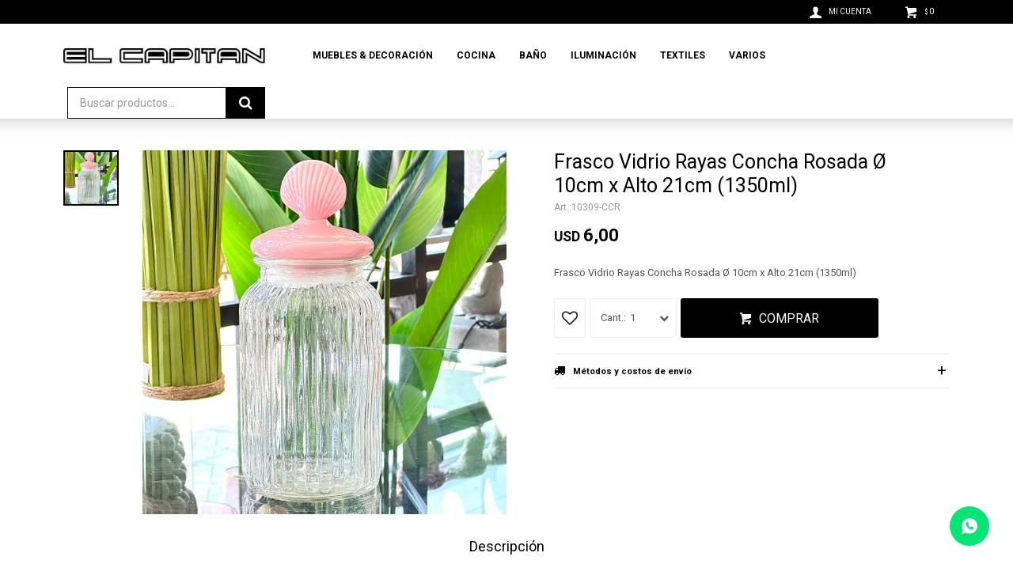

--- FILE ---
content_type: text/html; charset=utf-8
request_url: https://www.elcapitan.com.uy/catalogo/frasco-vidrio-rayas-concha-rosada-10cm-x-alto-21cm-1350ml_10309-CCR_10309-CCR
body_size: 10105
content:
 <!DOCTYPE html> <html lang="es" class="no-js"> <head itemscope itemtype="http://schema.org/WebSite"> <meta charset="utf-8" /> <script> const GOOGLE_MAPS_CHANNEL_ID = '38'; </script> <link rel='preconnect' href='https://f.fcdn.app' /> <link rel='preconnect' href='https://fonts.googleapis.com' /> <link rel='preconnect' href='https://www.facebook.com' /> <link rel='preconnect' href='https://www.google-analytics.com' /> <link rel="dns-prefetch" href="https://cdnjs.cloudflare.com" /> <title itemprop='name'>Frasco Vidrio Rayas Concha Rosada Ø 10cm x Alto 21cm (1350ml) — El Capitán</title> <meta name="description" content="Frasco Vidrio Rayas Concha Rosada Ø 10cm x Alto 21cm (1350ml)" /> <meta name="keywords" content="" /> <link itemprop="url" rel="canonical" href="https://www.elcapitan.com.uy/catalogo/frasco-vidrio-rayas-concha-rosada-10cm-x-alto-21cm-1350ml_10309-CCR_10309-CCR" /> <meta property="og:title" content="Frasco Vidrio Rayas Concha Rosada Ø 10cm x Alto 21cm (1350ml) — El Capitán" /><meta property="og:description" content="Frasco Vidrio Rayas Concha Rosada Ø 10cm x Alto 21cm (1350ml)" /><meta property="og:type" content="product" /><meta property="og:image" content="https://f.fcdn.app/imgs/4c0e43/www.elcapitan.com.uy/capiuy/61c0/webp/catalogo/10309-CCR_10309-CCR_1/460x460/frasco-vidrio-rayas-concha-rosada-10cm-x-alto-21cm-1350ml-frasco-vidrio-rayas-concha-rosada-10cm-x-alto-21cm-1350ml.jpg"/><meta property="og:url" content="https://www.elcapitan.com.uy/catalogo/frasco-vidrio-rayas-concha-rosada-10cm-x-alto-21cm-1350ml_10309-CCR_10309-CCR" /><meta property="og:site_name" content="El Capitán" /> <meta name='twitter:description' content='Frasco Vidrio Rayas Concha Rosada Ø 10cm x Alto 21cm (1350ml)' /> <meta name='twitter:image' content='https://f.fcdn.app/imgs/4c0e43/www.elcapitan.com.uy/capiuy/61c0/webp/catalogo/10309-CCR_10309-CCR_1/460x460/frasco-vidrio-rayas-concha-rosada-10cm-x-alto-21cm-1350ml-frasco-vidrio-rayas-concha-rosada-10cm-x-alto-21cm-1350ml.jpg' /> <meta name='twitter:url' content='https://www.elcapitan.com.uy/catalogo/frasco-vidrio-rayas-concha-rosada-10cm-x-alto-21cm-1350ml_10309-CCR_10309-CCR' /> <meta name='twitter:card' content='summary' /> <meta name='twitter:title' content='Frasco Vidrio Rayas Concha Rosada Ø 10cm x Alto 21cm (1350ml) — El Capitán' /> <script>document.getElementsByTagName('html')[0].setAttribute('class', 'js ' + ('ontouchstart' in window || navigator.msMaxTouchPoints ? 'is-touch' : 'no-touch'));</script> <script> var FN_TC = { M1 : 40, M2 : 1 }; </script> <meta id='viewportMetaTag' name="viewport" content="width=device-width, initial-scale=1.0, maximum-scale=1,user-scalable=no"> <link rel="shortcut icon" href="https://f.fcdn.app/assets/commerce/www.elcapitan.com.uy/26bc_7a84/public/web/favicon.ico" /> <link rel="apple-itouch-icon" href="https://f.fcdn.app/assets/commerce/www.elcapitan.com.uy/6247_799d/public/web/favicon.png" /> <link href="https://fonts.googleapis.com/css2?family=Bebas+Neue&family=Roboto:wght@400;700&display=swap" rel="stylesheet"> <link href="https://f.fcdn.app/assets/commerce/www.elcapitan.com.uy/0000_8f24/s.26972663032272339947552944157363.css" rel="stylesheet"/> <script src="https://f.fcdn.app/assets/commerce/www.elcapitan.com.uy/0000_8f24/s.51516163408914262313184170158742.js"></script> <!--[if lt IE 9]> <script type="text/javascript" src="https://cdnjs.cloudflare.com/ajax/libs/html5shiv/3.7.3/html5shiv.js"></script> <![endif]--> <link rel="manifest" href="https://f.fcdn.app/assets/manifest.json" /> </head> <body id='pgCatalogoDetalle' class='headerMenuBasic footer1 headerSubMenuFade buscadorSearchField compraSlide compraLeft filtrosFixed fichaMobileFixedActions layout03'> <div id="pre"> <div id="wrapper"> <header id="header" role="banner"> <div class="cnt"> <div id="logo"><a href="/"><img src="https://f.fcdn.app/assets/commerce/www.elcapitan.com.uy/f34d_04c9/public/web/img/logo.svg" alt="El Capitán" /></a></div> <nav id="menu" data-fn="fnMainMenu"> <ul class="lst main"> <li class="it muebles-decoracion"> <a target="_self" href="https://www.elcapitan.com.uy/muebles-decoracion" class="tit">Muebles & Decoración</a> <div class="subMenu"> <div class="cnt"> <ul> <li class="hdr muebles"><a target="_self" href="https://www.elcapitan.com.uy/muebles-decoracion/muebles" class="tit">Muebles</a></li> <li><a href="https://www.elcapitan.com.uy/muebles-decoracion/muebles/mesas-de-living" target="_self">Mesas De Living</a></li> <li><a href="https://www.elcapitan.com.uy/muebles-decoracion/muebles/organizador" target="_self">Organizador</a></li> <li><a href="https://www.elcapitan.com.uy/muebles-decoracion/muebles/puffs" target="_self">Puffs</a></li> <li><a href="https://www.elcapitan.com.uy/muebles-decoracion/muebles/sillas" target="_self">Sillas</a></li> <li><a href="https://www.elcapitan.com.uy/muebles-decoracion/muebles/jardin" target="_self">Jardín</a></li> <li><a href="https://www.elcapitan.com.uy/muebles-decoracion/muebles/varios" target="_self">Varios</a></li> </ul> <ul> <li class="hdr decoracion"><a target="_self" href="https://www.elcapitan.com.uy/muebles-decoracion/decoracion" class="tit">Decoración</a></li> <li><a href="https://www.elcapitan.com.uy/muebles-decoracion/decoracion/canastos" target="_self">Canastos</a></li> <li><a href="https://www.elcapitan.com.uy/muebles-decoracion/decoracion/papeleras" target="_self">Papeleras</a></li> <li><a href="https://www.elcapitan.com.uy/muebles-decoracion/decoracion/faroles" target="_self">Faroles</a></li> <li><a href="https://www.elcapitan.com.uy/muebles-decoracion/decoracion/budas" target="_self">Budas</a></li> <li><a href="https://www.elcapitan.com.uy/muebles-decoracion/decoracion/macetas" target="_self">Macetas</a></li> <li><a href="https://www.elcapitan.com.uy/muebles-decoracion/decoracion/cuadros" target="_self">Cuadros</a></li> <li><a href="https://www.elcapitan.com.uy/muebles-decoracion/decoracion/espejos" target="_self">Espejos</a></li> <li><a href="https://www.elcapitan.com.uy/muebles-decoracion/decoracion/floreros" target="_self">Floreros</a></li> <li><a href="https://www.elcapitan.com.uy/muebles-decoracion/decoracion/portarretratos" target="_self">Portarretratos</a></li> <li><a href="https://www.elcapitan.com.uy/muebles-decoracion/decoracion/relojes" target="_self">Relojes</a></li> <li><a href="https://www.elcapitan.com.uy/muebles-decoracion/decoracion/velas" target="_self">Velas & Portavelas</a></li> <li><a href="https://www.elcapitan.com.uy/muebles-decoracion/decoracion/figuras-deco" target="_self">Figuras Deco</a></li> <li><a href="https://www.elcapitan.com.uy/muebles-decoracion/decoracion/fragancias" target="_self">Fragancias</a></li> <li><a href="https://www.elcapitan.com.uy/muebles-decoracion/decoracion/bandeja-decorativa" target="_self">Bandeja Decorativa</a></li> <li><a href="https://www.elcapitan.com.uy/muebles-decoracion/decoracion/plantas-artificiales" target="_self">Plantas Artificiales</a></li> </ul> </div> </div> </li> <li class="it cocina"> <a target="_self" href="https://www.elcapitan.com.uy/cocina" class="tit">Cocina</a> <div class="subMenu"> <div class="cnt"> <ul> <li class=" especieros"><a target="_self" href="https://www.elcapitan.com.uy/cocina/bazar/especieros" class="tit">Especieros & Aceiteras</a></li> <li class=" tablas"><a target="_self" href="https://www.elcapitan.com.uy/cocina/bazar/tablas" class="tit">Tablas</a></li> <li class=" juego-de-vajillas"><a target="_self" href="https://www.elcapitan.com.uy/cocina/bazar/juego-de-vajillas" class="tit">Juego De Vajillas</a></li> <li class=" cubiertos"><a target="_self" href="https://www.elcapitan.com.uy/cocina/bazar/cubiertos" class="tit">Cubiertos</a></li> <li class=" servilleteros"><a target="_self" href="https://www.elcapitan.com.uy/cocina/bazar/servilleteros" class="tit">Servilleteros</a></li> <li class=" bandeja-cocina"><a target="_self" href="https://www.elcapitan.com.uy/cocina/bazar/bandeja-cocina" class="tit">Bandeja Cocina</a></li> <li class=" escurridores"><a target="_self" href="https://www.elcapitan.com.uy/cocina/bazar/escurridores" class="tit">Escurridores</a></li> <li class=" vasos"><a target="_self" href="https://www.elcapitan.com.uy/cocina/bazar/vasos" class="tit">Vasos & Copas</a></li> <li class=" jarras"><a target="_self" href="https://www.elcapitan.com.uy/cocina/bazar/jarras" class="tit">Jarras</a></li> <li class=" guantes"><a target="_self" href="https://www.elcapitan.com.uy/cocina/bazar/guantes" class="tit">Guantes</a></li> <li class=" ollas"><a target="_self" href="https://www.elcapitan.com.uy/cocina/bazar/ollas" class="tit">Ollas & Sartenes</a></li> <li class=" fuentes"><a target="_self" href="https://www.elcapitan.com.uy/cocina/bazar/fuentes" class="tit">Fuentes</a></li> <li class=" mates"><a target="_self" href="https://www.elcapitan.com.uy/cocina/bazar/mates" class="tit">Mates</a></li> <li class=" cafeteras"><a target="_self" href="https://www.elcapitan.com.uy/cocina/bazar/cafeteras" class="tit">Cafeteras</a></li> <li class=" dispensadores"><a target="_self" href="https://www.elcapitan.com.uy/cocina/bazar/dispensadores" class="tit">Dispensadores</a></li> <li class=" teteras"><a target="_self" href="https://www.elcapitan.com.uy/cocina/bazar/teteras" class="tit">Teteras</a></li> <li class=" platos-bowls"><a target="_self" href="https://www.elcapitan.com.uy/cocina/bazar/platos-bowls" class="tit">Platos & Bowls</a></li> <li class=" tazas"><a target="_self" href="https://www.elcapitan.com.uy/cocina/bazar/tazas" class="tit">Tazas</a></li> <li class=" paneras"><a target="_self" href="https://www.elcapitan.com.uy/cocina/bazar/paneras" class="tit">Paneras & Fruteras</a></li> <li class=" utensilios"><a target="_self" href="https://www.elcapitan.com.uy/cocina/bazar/utensilios" class="tit">Utensilios</a></li> <li class=" almacenaje-organizadores"><a target="_self" href="https://www.elcapitan.com.uy/cocina/bazar/almacenaje-organizadores" class="tit">Almacenaje & Organizadores</a></li> <li class=" varios"><a target="_self" href="https://www.elcapitan.com.uy/cocina/bazar/varios" class="tit">Varios</a></li> <li class=" bambu-madera"><a target="_self" href="https://www.elcapitan.com.uy/cocina/bazar/bambu-madera" class="tit">Bambú & Madera</a></li> <li class=" te-cafe"><a target="_self" href="https://www.elcapitan.com.uy/cocina/bazar/te-cafe" class="tit">Té & Café</a></li> <li class=" reposteria"><a target="_self" href="https://www.elcapitan.com.uy/cocina/bazar/reposteria" class="tit">Repostería</a></li> <li class=" individuales-sousplat"><a target="_self" href="https://www.elcapitan.com.uy/cocina/bazar/individuales-sousplat" class="tit">Individuales & Sousplat</a></li> <li class=" copetineros"><a target="_self" href="https://www.elcapitan.com.uy/cocina/bazar/copetineros" class="tit">Copetineros</a></li> <li class=" botellas"><a target="_self" href="https://www.elcapitan.com.uy/cocina/bazar/botellas" class="tit">Botellas</a></li> </ul> </div> </div> </li> <li class="it bano"> <a target="_self" href="https://www.elcapitan.com.uy/bano" class="tit">Baño</a> <div class="subMenu"> <div class="cnt"> <ul> <li class=" set-bano"><a target="_self" href="https://www.elcapitan.com.uy/bano/set-bano" class="tit">Set Baño</a></li> <li class=" organizadores"><a target="_self" href="https://www.elcapitan.com.uy/bano/organizadores" class="tit">Organizadores</a></li> <li class=" dispensadores"><a target="_self" href="https://www.elcapitan.com.uy/bano/dispensadores" class="tit">Dispensadores</a></li> <li class=" varios"><a target="_self" href="https://www.elcapitan.com.uy/bano/varios" class="tit">Varios</a></li> </ul> </div> </div> </li> <li class="it iluminacion"> <a target="_self" href="https://www.elcapitan.com.uy/iluminacion" class="tit">Iluminación</a> <div class="subMenu"> <div class="cnt"> <ul> <li class=" lamparas-de-techo"><a target="_self" href="https://www.elcapitan.com.uy/iluminacion/lamparas-de-techo" class="tit">Lámparas De Techo</a></li> <li class=" lamparas-de-mesa"><a target="_self" href="https://www.elcapitan.com.uy/iluminacion/lamparas-de-mesa" class="tit">Lámparas De Mesa</a></li> </ul> </div> </div> </li> <li class="it textiles textiles"> <a target="_self" href="https://www.elcapitan.com.uy/textiles" class="tit">Textiles</a> <div class="subMenu"> <div class="cnt"> <ul> <li class="hdr textil-bano"><a target="_self" href="https://www.elcapitan.com.uy/textiles/textil-bano" class="tit">Textil De Baño</a></li> </ul> <ul> <li class="hdr textiles-cama"><a target="_self" href="https://www.elcapitan.com.uy/textiles/textiles-cama" class="tit">Textiles De Cama</a></li> <li><a href="https://www.elcapitan.com.uy/textiles/textiles-cama/almohadas" target="_self">Almohadas</a></li> <li><a href="https://www.elcapitan.com.uy/textiles/textiles-cama/almohadones" target="_self">Almohadones</a></li> <li><a href="https://www.elcapitan.com.uy/textiles/textiles-cama/acolchados" target="_self">Acolchados</a></li> <li><a href="https://www.elcapitan.com.uy/textiles/textiles-cama/frazadas" target="_self">Frazadas</a></li> <li><a href="https://www.elcapitan.com.uy/textiles/textiles-cama/mantas" target="_self">Mantas</a></li> </ul> <ul> <li class="hdr textiles-de-mesa"><a target="_self" href="https://www.elcapitan.com.uy/textiles/textiles-de-mesa" class="tit">Textiles De Mesa</a></li> <li><a href="https://www.elcapitan.com.uy/textiles/textiles-de-mesa/manteles" target="_self">Manteles</a></li> </ul> <ul> <li class="hdr cortinas"><a target="_self" href="https://www.elcapitan.com.uy/textiles/cortinas" class="tit">Cortinas</a></li> </ul> </div> </div> </li> <li class="it varios"> <a target="_self" href="https://www.elcapitan.com.uy/varios" class="tit">Varios</a> <div class="subMenu"> <div class="cnt"> <ul> <li class="hdr mascotas"><a target="_self" href="https://www.elcapitan.com.uy/varios/mascotas" class="tit">Mascotas</a></li> </ul> <ul> <li class="hdr cuidado-personal"><a target="_self" href="https://www.elcapitan.com.uy/varios/cuidado-personal" class="tit">Cuidado Personal</a></li> <li><a href="https://www.elcapitan.com.uy/varios/cuidado-personal/joyeros-y-organizadores" target="_self">Joyeros y Organizadores</a></li> <li><a href="https://www.elcapitan.com.uy/varios/cuidado-personal/paraguas" target="_self">Paraguas</a></li> </ul> <ul> <li class="hdr infantiles"><a target="_self" href="https://www.elcapitan.com.uy/varios/infantiles" class="tit">Infantiles</a></li> </ul> <ul> <li class="hdr novedades"><a target="_self" href="https://www.elcapitan.com.uy/varios/novedades" class="tit">Novedades</a></li> </ul> <ul> <li class="hdr papeleria"><a target="_self" href="https://www.elcapitan.com.uy/varios/papeleria" class="tit">Papelería</a></li> </ul> <ul> <li class="hdr viaje"><a target="_self" href="https://www.elcapitan.com.uy/varios/viaje" class="tit">Viaje</a></li> </ul> </div> </div> </li> </ul> </nav> <input type="checkbox" id="switch" /><label id="switch" for="switch">Toggle</label> <div class="toolsItem frmBusqueda" data-version='1'> <button type="button" class="btnItem btnMostrarBuscador"> <span class="ico"></span> <span class="txt"></span> </button> <form action="/catalogo"> <div class="cnt"> <span class="btnCerrar"> <span class="ico"></span> <span class="txt"></span> </span> <label class="lbl"> <b>Buscar productos</b> <input maxlength="48" required="" autocomplete="off" type="search" name="q" placeholder="Buscar productos..." /> </label> <button class="btnBuscar" type="submit"> <span class="ico"></span> <span class="txt"></span> </button> </div> </form> </div> <div class="toolsItem accesoMiCuentaCnt" data-logged="off" data-version='1'> <a href="/mi-cuenta" class="btnItem btnMiCuenta"> <span class="ico"></span> <span class="txt"></span> <span class="usuario"> <span class="nombre"></span> <span class="apellido"></span> </span> </a> <div class="miCuentaMenu"> <ul class="lst"> <li class="it"><a href='/mi-cuenta/mis-datos' class="tit" >Mis datos</a></li> <li class="it"><a href='/mi-cuenta/direcciones' class="tit" >Mis direcciones</a></li> <li class="it"><a href='/mi-cuenta/compras' class="tit" >Mis compras</a></li> <li class="it"><a href='/mi-cuenta/wish-list' class="tit" >Wish List</a></li> <li class="it itSalir"><a href='/salir' class="tit" >Salir</a></li> </ul> </div> </div> <div id="miCompra" data-show="off" data-fn="fnMiCompra" class="toolsItem" data-version="1"> </div> <div id="infoTop"><span class="tel">098 017 786</span> <span class="info">Lunes a Viernes 10:00 - 18:00 sábados 10:00 - 18:00 domingos - 09:00 - 13:00</span></div> <nav id="menuTop"> <ul class="lst"> </ul> </nav> <a id="btnMainMenuMobile" href="javascript:mainMenuMobile.show();"><span class="ico">&#59421;</span><span class="txt">Menú</span></a> </div> </header> <!-- end:header --> <div id="central"> <section id="main" role="main"> <div id="fichaProducto" class="" data-tit="Frasco Vidrio Rayas Concha Rosada Ø 10cm x Alto 21cm (1350ml)" data-totImagenes="1" data-agotado="off"> <div class="cnt"> <div class="imagenProducto"> <div class="zoom"> <a class="img" href="//f.fcdn.app/imgs/54eede/www.elcapitan.com.uy/capiuy/61c0/webp/catalogo/10309-CCR_10309-CCR_1/2000-2000/frasco-vidrio-rayas-concha-rosada-10cm-x-alto-21cm-1350ml-frasco-vidrio-rayas-concha-rosada-10cm-x-alto-21cm-1350ml.jpg"> <img loading='lazy' src='//f.fcdn.app/imgs/4c0e43/www.elcapitan.com.uy/capiuy/61c0/webp/catalogo/10309-CCR_10309-CCR_1/460x460/frasco-vidrio-rayas-concha-rosada-10cm-x-alto-21cm-1350ml-frasco-vidrio-rayas-concha-rosada-10cm-x-alto-21cm-1350ml.jpg' alt='Frasco Vidrio Rayas Concha Rosada Ø 10cm x Alto 21cm (1350ml) Frasco Vidrio Rayas Concha Rosada Ø 10cm x Alto 21cm (1350ml)' width='460' height='460' /> </a> </div> <div class="cocardas"></div><div class="imagenesArticulo"> <div class="cnt"> <div class="it"><img loading='lazy' data-src-g="//f.fcdn.app/imgs/fda13e/www.elcapitan.com.uy/capiuy/61c0/webp/catalogo/10309-CCR_10309-CCR_1/1920-1200/frasco-vidrio-rayas-concha-rosada-10cm-x-alto-21cm-1350ml-frasco-vidrio-rayas-concha-rosada-10cm-x-alto-21cm-1350ml.jpg" src='//f.fcdn.app/imgs/4c0e43/www.elcapitan.com.uy/capiuy/61c0/webp/catalogo/10309-CCR_10309-CCR_1/460x460/frasco-vidrio-rayas-concha-rosada-10cm-x-alto-21cm-1350ml-frasco-vidrio-rayas-concha-rosada-10cm-x-alto-21cm-1350ml.jpg' alt='Frasco Vidrio Rayas Concha Rosada Ø 10cm x Alto 21cm (1350ml) Frasco Vidrio Rayas Concha Rosada Ø 10cm x Alto 21cm (1350ml)' width='460' height='460' /></div> </div> </div> </div> <ul class="lst lstThumbs"> <li class="it"> <a target="_blank" data-standard="//f.fcdn.app/imgs/4c0e43/www.elcapitan.com.uy/capiuy/61c0/webp/catalogo/10309-CCR_10309-CCR_1/460x460/frasco-vidrio-rayas-concha-rosada-10cm-x-alto-21cm-1350ml-frasco-vidrio-rayas-concha-rosada-10cm-x-alto-21cm-1350ml.jpg" href="//f.fcdn.app/imgs/54eede/www.elcapitan.com.uy/capiuy/61c0/webp/catalogo/10309-CCR_10309-CCR_1/2000-2000/frasco-vidrio-rayas-concha-rosada-10cm-x-alto-21cm-1350ml-frasco-vidrio-rayas-concha-rosada-10cm-x-alto-21cm-1350ml.jpg"><img loading='lazy' src='//f.fcdn.app/imgs/4c0e43/www.elcapitan.com.uy/capiuy/61c0/webp/catalogo/10309-CCR_10309-CCR_1/460x460/frasco-vidrio-rayas-concha-rosada-10cm-x-alto-21cm-1350ml-frasco-vidrio-rayas-concha-rosada-10cm-x-alto-21cm-1350ml.jpg' alt='Frasco Vidrio Rayas Concha Rosada Ø 10cm x Alto 21cm (1350ml) Frasco Vidrio Rayas Concha Rosada Ø 10cm x Alto 21cm (1350ml)' width='460' height='460' /></a> </li> </ul> <div id="imgsMobile" data-fn="fnGaleriaProducto"> <div class="imagenesArticulo"> <div class="cnt"> <div class="it"><img loading='lazy' data-src-g="//f.fcdn.app/imgs/fda13e/www.elcapitan.com.uy/capiuy/61c0/webp/catalogo/10309-CCR_10309-CCR_1/1920-1200/frasco-vidrio-rayas-concha-rosada-10cm-x-alto-21cm-1350ml-frasco-vidrio-rayas-concha-rosada-10cm-x-alto-21cm-1350ml.jpg" src='//f.fcdn.app/imgs/4c0e43/www.elcapitan.com.uy/capiuy/61c0/webp/catalogo/10309-CCR_10309-CCR_1/460x460/frasco-vidrio-rayas-concha-rosada-10cm-x-alto-21cm-1350ml-frasco-vidrio-rayas-concha-rosada-10cm-x-alto-21cm-1350ml.jpg' alt='Frasco Vidrio Rayas Concha Rosada Ø 10cm x Alto 21cm (1350ml) Frasco Vidrio Rayas Concha Rosada Ø 10cm x Alto 21cm (1350ml)' width='460' height='460' /></div> </div> </div> </div> <div class="hdr"> <h1 class="tit">Frasco Vidrio Rayas Concha Rosada Ø 10cm x Alto 21cm (1350ml)</h1> <div class="cod">10309-CCR</div> </div> <div class="preciosWrapper"> <div class="precios"> <strong class="precio venta"><span class="sim">USD</span> <span class="monto">6,00</span></strong> </div> </div> <div class="desc"> <p>Frasco Vidrio Rayas Concha Rosada Ø 10cm x Alto 21cm (1350ml)</p> </div> <div style="display: none;" id="_jsonDataFicha_"> {"sku":{"fen":"1:10309-CCR:10309-CCR:U:1","com":"10309-CCR::U"},"producto":{"codigo":"10309-CCR","nombre":"Frasco Vidrio Rayas Concha Rosada \u00d8 10cm x Alto 21cm (1350ml)","categoria":"Bazar > Almacenaje & Organizadores","marca":"El Capit\u00e1n"},"variante":{"codigo":"10309-CCR","codigoCompleto":"10309-CCR10309-CCR","nombre":"Frasco Vidrio Rayas Concha Rosada \u00d8 10cm x Alto 21cm (1350ml)","nombreCompleto":"Frasco Vidrio Rayas Concha Rosada \u00d8 10cm x Alto 21cm (1350ml)","img":{"u":"\/\/f.fcdn.app\/imgs\/4f96e0\/www.elcapitan.com.uy\/capiuy\/61c0\/webp\/catalogo\/10309-CCR_10309-CCR_1\/1024-1024\/frasco-vidrio-rayas-concha-rosada-10cm-x-alto-21cm-1350ml-frasco-vidrio-rayas-concha-rosada-10cm-x-alto-21cm-1350ml.jpg"},"url":"https:\/\/www.elcapitan.com.uy\/catalogo\/frasco-vidrio-rayas-concha-rosada-10cm-x-alto-21cm-1350ml_10309-CCR_10309-CCR","tieneStock":true,"ordenVariante":"999"},"nomPresentacion":"Talle \u00fanico","nombre":"Frasco Vidrio Rayas Concha Rosada \u00d8 10cm x Alto 21cm (1350ml)","nombreCompleto":"Frasco Vidrio Rayas Concha Rosada \u00d8 10cm x Alto 21cm (1350ml)","precioMonto":6,"moneda":{"nom":"M2","nro":840,"cod":"USD","sim":"USD"},"sale":false,"outlet":false,"nuevo":false,"carac":[]} </div> <form id="frmComprarArticulo" class="frmComprar" action="/mi-compra?o=agregar" method="post"> <div class="cnt"> <input type="hidden" name="sku" value="1:10309-CCR:10309-CCR:U:1" /> <div id="mainActions"> <span class="btnWishlist" data-fn="fnEditWishList" data-cod-producto="10309-CCR" data-cod-variante="10309-CCR"> </span> <select required name="qty" class="custom"> <option>1</option> <option>2</option> <option>3</option> <option>4</option> <option>5</option> <option>6</option> <option>7</option> <option>8</option> <option>9</option> <option>10</option> </select> <button id="btnComprar" type="submit" class="btn btn01">Comprar</button> </div> </div> </form> <div id="infoEnvio" class="blk" data-fn="fnAmpliarInfoEnvio"> <div class="hdr"> <strong class="tit">Métodos y costos de envío</strong> </div> <div class="cnt"> <ul> <li> <strong>TURIL- COMPRAS MENORES $2000 A CARGO DEL COMPRADOR:</strong><br> Costo normal: $ 0. </li> <li> <strong>DAC - COMPRAS MENORES $2000 A CARGO DEL COMPRADOR:</strong><br> Costo normal: $ 0. </li> <li> <strong>Envíos dentro de la ciudad de Rivera sin cargo:</strong><br> Costo normal: $ 0. </li> </ul> </div> </div> <!-- <div class="blkCompartir"> <a class="btnFacebook" title="Compartir en Facebook" target="_blank" href="http://www.facebook.com/share.php?u=https://www.elcapitan.com.uy/catalogo/frasco-vidrio-rayas-concha-rosada-10cm-x-alto-21cm-1350ml_10309-CCR_10309-CCR"><span class="ico">&#59392;</span><span class="txt">Facebook</span></a> <a class="btnTwitter" title="Compartir en Twitter" target="_blank" href="https://twitter.com/intent/tweet?url=https%3A%2F%2Fwww.elcapitan.com.uy%2Fcatalogo%2Ffrasco-vidrio-rayas-concha-rosada-10cm-x-alto-21cm-1350ml_10309-CCR_10309-CCR&text=Me%20gust%C3%B3%20el%20producto%20Frasco%20Vidrio%20Rayas%20Concha%20Rosada%20%C3%98%2010cm%20x%20Alto%2021cm%20%281350ml%29"><span class="ico">&#59393;</span><span class="txt">Twitter</span></a> <a class="btnPinterest" title="Compartir en Pinterest" target="_blank" href="http://pinterest.com/pin/create/bookmarklet/?media=http://f.fcdn.app/imgs/2e69d7/www.elcapitan.com.uy/capiuy/61c0/webp/catalogo/10309-CCR_10309-CCR_1/460_460/frasco-vidrio-rayas-concha-rosada-10cm-x-alto-21cm-1350ml-frasco-vidrio-rayas-concha-rosada-10cm-x-alto-21cm-1350ml.jpg&url=https://www.elcapitan.com.uy/catalogo/frasco-vidrio-rayas-concha-rosada-10cm-x-alto-21cm-1350ml_10309-CCR_10309-CCR&is_video=false&description=Frasco+Vidrio+Rayas+Concha+Rosada+%C3%98+10cm+x+Alto+21cm+%281350ml%29"><span class="ico">&#59395;</span><span class="txt">Pinterest</span></a> <a class="btnWhatsapp" title="Compartir en Whatsapp" target="_blank" href="whatsapp://send?text=Me+gust%C3%B3+el+producto+https%3A%2F%2Fwww.elcapitan.com.uy%2Fcatalogo%2Ffrasco-vidrio-rayas-concha-rosada-10cm-x-alto-21cm-1350ml_10309-CCR_10309-CCR" data-action="share/whatsapp/share"><span class="ico">&#59398;</span><span class="txt">Whatsapp</span></a> </div> --> </div> <div class="tabs blkDetalle" data-fn="fnCrearTabs"> <div class="it"> <span class="tit">Descripción</span> <div class="cnt"> <div class="text"> <p>Frasco Vidrio Rayas Concha Rosada &Oslash; 10cm x Alto 21cm (1350ml)</p> </div> </div> </div> </div> <div class="nav" id="blkProductosRelacionados" data-fn="fnSwiperProductos" data-breakpoints-slides='[2,3,4]' data-breakpoints-spacing='[10,15,20]'> <div class="swiper blkProductos"> <div class="hdr"> <div class="tit">Productos que te pueden interesar</div> </div> <div class="cnt"> <div class='articleList aListProductos ' data-tot='6' data-totAbs='0' data-cargarVariantes='0'><div class='it' data-disp='1' data-codProd='11735' data-codVar='11735' data-im='//f.fcdn.app/assets/nd.png'><div class='cnt'><a class="img" href="https://www.elcapitan.com.uy/catalogo/tupper-hermetico-vidrio-c-tapa-500ml-13cm-x-13cm-x-5cm_11735_11735" title="Tupper Hermético Vidrio C/Tapa 500ML 13cm x 13cm x 5cm"> <div class="cocardas"></div> <img loading='lazy' src='//f.fcdn.app/imgs/15de6d/www.elcapitan.com.uy/capiuy/17e5/webp/catalogo/11735_11735_1/460x460/tupper-hermetico-vidrio-c-tapa-500ml-13cm-x-13cm-x-5cm-tupper-hermetico-vidrio-c-tapa-500ml-13cm-x-13cm-x-5cm.jpg' alt='Tupper Hermético Vidrio C/Tapa 500ML 13cm x 13cm x 5cm Tupper Hermético Vidrio C/Tapa 500ML 13cm x 13cm x 5cm' width='460' height='460' /> </a> <div class="info"> <a class="tit" href="https://www.elcapitan.com.uy/catalogo/tupper-hermetico-vidrio-c-tapa-500ml-13cm-x-13cm-x-5cm_11735_11735" title="Tupper Hermético Vidrio C/Tapa 500ML 13cm x 13cm x 5cm">Tupper Hermético Vidrio C/Tapa 500ML 13cm x 13cm x 5cm</a> <div class="precios"> <strong class="precio venta"><span class="sim">USD</span> <span class="monto">6,00</span></strong> </div> <!--<button class="btn btn01 btnComprar" onclick="miCompra.agregarArticulo('1:11735:11735:U:1',1)" data-sku="1:11735:11735:U:1"><span></span></button>--> <div class="variantes"></div> <!--<div class="marca">El Capitán</div>--> <!--<div class="desc">Tupper Hermético Vidrio C/Tapa 500ML 13cm x 13cm x 5cm</div>--> </div><input type="hidden" class="json" style="display:none" value="{&quot;sku&quot;:{&quot;fen&quot;:&quot;1:11735:11735:U:1&quot;,&quot;com&quot;:&quot;11735::U&quot;},&quot;producto&quot;:{&quot;codigo&quot;:&quot;11735&quot;,&quot;nombre&quot;:&quot;Tupper Herm\u00e9tico Vidrio C\/Tapa 500ML 13cm x 13cm x 5cm&quot;,&quot;categoria&quot;:&quot;Bazar &gt; Almacenaje &amp; Organizadores&quot;,&quot;marca&quot;:&quot;El Capit\u00e1n&quot;},&quot;variante&quot;:{&quot;codigo&quot;:&quot;11735&quot;,&quot;codigoCompleto&quot;:&quot;1173511735&quot;,&quot;nombre&quot;:&quot;Tupper Herm\u00e9tico Vidrio C\/Tapa 500ML 13cm x 13cm x 5cm&quot;,&quot;nombreCompleto&quot;:&quot;Tupper Herm\u00e9tico Vidrio C\/Tapa 500ML 13cm x 13cm x 5cm&quot;,&quot;img&quot;:{&quot;u&quot;:&quot;\/\/f.fcdn.app\/imgs\/7a8db6\/www.elcapitan.com.uy\/capiuy\/17e5\/webp\/catalogo\/11735_11735_1\/1024-1024\/tupper-hermetico-vidrio-c-tapa-500ml-13cm-x-13cm-x-5cm-tupper-hermetico-vidrio-c-tapa-500ml-13cm-x-13cm-x-5cm.jpg&quot;},&quot;url&quot;:&quot;https:\/\/www.elcapitan.com.uy\/catalogo\/tupper-hermetico-vidrio-c-tapa-500ml-13cm-x-13cm-x-5cm_11735_11735&quot;,&quot;tieneStock&quot;:false,&quot;ordenVariante&quot;:&quot;999&quot;},&quot;nomPresentacion&quot;:&quot;Talle \u00fanico&quot;,&quot;nombre&quot;:&quot;Tupper Herm\u00e9tico Vidrio C\/Tapa 500ML 13cm x 13cm x 5cm&quot;,&quot;nombreCompleto&quot;:&quot;Tupper Herm\u00e9tico Vidrio C\/Tapa 500ML 13cm x 13cm x 5cm&quot;,&quot;precioMonto&quot;:6,&quot;moneda&quot;:{&quot;nom&quot;:&quot;M2&quot;,&quot;nro&quot;:840,&quot;cod&quot;:&quot;USD&quot;,&quot;sim&quot;:&quot;USD&quot;},&quot;sale&quot;:false,&quot;outlet&quot;:false,&quot;nuevo&quot;:false}" /></div></div><div class='it' data-disp='1' data-codProd='10309-PR' data-codVar='10309-PR' data-im='//f.fcdn.app/assets/nd.png'><div class='cnt'><a class="img" href="https://www.elcapitan.com.uy/catalogo/frasco-vidrio-rayas-pareja-pajaros-rosados-10cm-x-alto-21cm-1350ml_10309-PR_10309-PR" title="Frasco Vidrio Rayas Pareja Pájaros Rosados Ø 10cm x Alto 21cm (1350ml)"> <div class="cocardas"></div> <img loading='lazy' src='//f.fcdn.app/imgs/b1bcc4/www.elcapitan.com.uy/capiuy/8258/webp/catalogo/10309-PR_10309-PR_1/460x460/frasco-vidrio-rayas-pareja-pajaros-rosados-10cm-x-alto-21cm-1350ml-frasco-vidrio-rayas-pareja-pajaros-rosados-10cm-x-alto-21cm-1350ml.jpg' alt='Frasco Vidrio Rayas Pareja Pájaros Rosados Ø 10cm x Alto 21cm (1350ml) Frasco Vidrio Rayas Pareja Pájaros Rosados Ø 10cm x Alto 21cm (1350ml)' width='460' height='460' /> </a> <div class="info"> <a class="tit" href="https://www.elcapitan.com.uy/catalogo/frasco-vidrio-rayas-pareja-pajaros-rosados-10cm-x-alto-21cm-1350ml_10309-PR_10309-PR" title="Frasco Vidrio Rayas Pareja Pájaros Rosados Ø 10cm x Alto 21cm (1350ml)">Frasco Vidrio Rayas Pareja Pájaros Rosados Ø 10cm x Alto 21cm (1350ml)</a> <div class="precios"> <strong class="precio venta"><span class="sim">USD</span> <span class="monto">6,00</span></strong> </div> <!--<button class="btn btn01 btnComprar" onclick="miCompra.agregarArticulo('1:10309-PR:10309-PR:U:1',1)" data-sku="1:10309-PR:10309-PR:U:1"><span></span></button>--> <div class="variantes"></div> <!--<div class="marca">El Capitán</div>--> <!--<div class="desc">Frasco Vidrio Rayas Pareja Pájaros Rosados Ø 10cm x Alto 21cm (1350ml)</div>--> </div><input type="hidden" class="json" style="display:none" value="{&quot;sku&quot;:{&quot;fen&quot;:&quot;1:10309-PR:10309-PR:U:1&quot;,&quot;com&quot;:&quot;10309-PR::U&quot;},&quot;producto&quot;:{&quot;codigo&quot;:&quot;10309-PR&quot;,&quot;nombre&quot;:&quot;Frasco Vidrio Rayas Pareja P\u00e1jaros Rosados \u00d8 10cm x Alto 21cm (1350ml)&quot;,&quot;categoria&quot;:&quot;Bazar &gt; Almacenaje &amp; Organizadores&quot;,&quot;marca&quot;:&quot;El Capit\u00e1n&quot;},&quot;variante&quot;:{&quot;codigo&quot;:&quot;10309-PR&quot;,&quot;codigoCompleto&quot;:&quot;10309-PR10309-PR&quot;,&quot;nombre&quot;:&quot;Frasco Vidrio Rayas Pareja P\u00e1jaros Rosados \u00d8 10cm x Alto 21cm (1350ml)&quot;,&quot;nombreCompleto&quot;:&quot;Frasco Vidrio Rayas Pareja P\u00e1jaros Rosados \u00d8 10cm x Alto 21cm (1350ml)&quot;,&quot;img&quot;:{&quot;u&quot;:&quot;\/\/f.fcdn.app\/imgs\/0d3c54\/www.elcapitan.com.uy\/capiuy\/8258\/webp\/catalogo\/10309-PR_10309-PR_1\/1024-1024\/frasco-vidrio-rayas-pareja-pajaros-rosados-10cm-x-alto-21cm-1350ml-frasco-vidrio-rayas-pareja-pajaros-rosados-10cm-x-alto-21cm-1350ml.jpg&quot;},&quot;url&quot;:&quot;https:\/\/www.elcapitan.com.uy\/catalogo\/frasco-vidrio-rayas-pareja-pajaros-rosados-10cm-x-alto-21cm-1350ml_10309-PR_10309-PR&quot;,&quot;tieneStock&quot;:false,&quot;ordenVariante&quot;:&quot;999&quot;},&quot;nomPresentacion&quot;:&quot;Talle \u00fanico&quot;,&quot;nombre&quot;:&quot;Frasco Vidrio Rayas Pareja P\u00e1jaros Rosados \u00d8 10cm x Alto 21cm (1350ml)&quot;,&quot;nombreCompleto&quot;:&quot;Frasco Vidrio Rayas Pareja P\u00e1jaros Rosados \u00d8 10cm x Alto 21cm (1350ml)&quot;,&quot;precioMonto&quot;:6,&quot;moneda&quot;:{&quot;nom&quot;:&quot;M2&quot;,&quot;nro&quot;:840,&quot;cod&quot;:&quot;USD&quot;,&quot;sim&quot;:&quot;USD&quot;},&quot;sale&quot;:false,&quot;outlet&quot;:false,&quot;nuevo&quot;:false}" /></div></div><div class='it' data-disp='1' data-codProd='10309-CR2' data-codVar='10309-CR2' data-im='//f.fcdn.app/assets/nd.png'><div class='cnt'><a class="img" href="https://www.elcapitan.com.uy/catalogo/frasco-vidrio-rayas-corazon-rosado-10cm-x-alto-21cm-1350ml_10309-CR2_10309-CR2" title="Frasco Vidrio Rayas Corazón Rosado Ø 10cm x Alto 21cm (1350ml)"> <div class="cocardas"></div> <img loading='lazy' src='//f.fcdn.app/imgs/9cddb5/www.elcapitan.com.uy/capiuy/a4ee/webp/catalogo/10309-CR2_10309-CR2_1/460x460/frasco-vidrio-rayas-corazon-rosado-10cm-x-alto-21cm-1350ml-frasco-vidrio-rayas-corazon-rosado-10cm-x-alto-21cm-1350ml.jpg' alt='Frasco Vidrio Rayas Corazón Rosado Ø 10cm x Alto 21cm (1350ml) Frasco Vidrio Rayas Corazón Rosado Ø 10cm x Alto 21cm (1350ml)' width='460' height='460' /> </a> <div class="info"> <a class="tit" href="https://www.elcapitan.com.uy/catalogo/frasco-vidrio-rayas-corazon-rosado-10cm-x-alto-21cm-1350ml_10309-CR2_10309-CR2" title="Frasco Vidrio Rayas Corazón Rosado Ø 10cm x Alto 21cm (1350ml)">Frasco Vidrio Rayas Corazón Rosado Ø 10cm x Alto 21cm (1350ml)</a> <div class="precios"> <strong class="precio venta"><span class="sim">USD</span> <span class="monto">6,00</span></strong> </div> <!--<button class="btn btn01 btnComprar" onclick="miCompra.agregarArticulo('1:10309-CR2:10309-CR2:U:1',1)" data-sku="1:10309-CR2:10309-CR2:U:1"><span></span></button>--> <div class="variantes"></div> <!--<div class="marca">El Capitán</div>--> <!--<div class="desc">Frasco Vidrio Rayas Corazón Rosado Ø 10cm x Alto 21cm (1350ml)</div>--> </div><input type="hidden" class="json" style="display:none" value="{&quot;sku&quot;:{&quot;fen&quot;:&quot;1:10309-CR2:10309-CR2:U:1&quot;,&quot;com&quot;:&quot;10309-CR2::U&quot;},&quot;producto&quot;:{&quot;codigo&quot;:&quot;10309-CR2&quot;,&quot;nombre&quot;:&quot;Frasco Vidrio Rayas Coraz\u00f3n Rosado \u00d8 10cm x Alto 21cm (1350ml)&quot;,&quot;categoria&quot;:&quot;Bazar &gt; Almacenaje &amp; Organizadores&quot;,&quot;marca&quot;:&quot;El Capit\u00e1n&quot;},&quot;variante&quot;:{&quot;codigo&quot;:&quot;10309-CR2&quot;,&quot;codigoCompleto&quot;:&quot;10309-CR210309-CR2&quot;,&quot;nombre&quot;:&quot;Frasco Vidrio Rayas Coraz\u00f3n Rosado \u00d8 10cm x Alto 21cm (1350ml)&quot;,&quot;nombreCompleto&quot;:&quot;Frasco Vidrio Rayas Coraz\u00f3n Rosado \u00d8 10cm x Alto 21cm (1350ml)&quot;,&quot;img&quot;:{&quot;u&quot;:&quot;\/\/f.fcdn.app\/imgs\/e05406\/www.elcapitan.com.uy\/capiuy\/a4ee\/webp\/catalogo\/10309-CR2_10309-CR2_1\/1024-1024\/frasco-vidrio-rayas-corazon-rosado-10cm-x-alto-21cm-1350ml-frasco-vidrio-rayas-corazon-rosado-10cm-x-alto-21cm-1350ml.jpg&quot;},&quot;url&quot;:&quot;https:\/\/www.elcapitan.com.uy\/catalogo\/frasco-vidrio-rayas-corazon-rosado-10cm-x-alto-21cm-1350ml_10309-CR2_10309-CR2&quot;,&quot;tieneStock&quot;:false,&quot;ordenVariante&quot;:&quot;999&quot;},&quot;nomPresentacion&quot;:&quot;Talle \u00fanico&quot;,&quot;nombre&quot;:&quot;Frasco Vidrio Rayas Coraz\u00f3n Rosado \u00d8 10cm x Alto 21cm (1350ml)&quot;,&quot;nombreCompleto&quot;:&quot;Frasco Vidrio Rayas Coraz\u00f3n Rosado \u00d8 10cm x Alto 21cm (1350ml)&quot;,&quot;precioMonto&quot;:6,&quot;moneda&quot;:{&quot;nom&quot;:&quot;M2&quot;,&quot;nro&quot;:840,&quot;cod&quot;:&quot;USD&quot;,&quot;sim&quot;:&quot;USD&quot;},&quot;sale&quot;:false,&quot;outlet&quot;:false,&quot;nuevo&quot;:false}" /></div></div><div class='it' data-disp='1' data-codProd='11734' data-codVar='11734' data-im='//f.fcdn.app/assets/nd.png'><div class='cnt'><a class="img" href="https://www.elcapitan.com.uy/catalogo/tupper-hermetico-vidrio-c-tapa-830ml-17cm-x-12cm-x-5cm_11734_11734" title="Tupper Hermético Vidrio C/Tapa 830ML 17cm x 12cm x 5cm"> <div class="cocardas"></div> <img loading='lazy' src='//f.fcdn.app/imgs/0f7377/www.elcapitan.com.uy/capiuy/5de6/webp/catalogo/11734_11734_1/460x460/tupper-hermetico-vidrio-c-tapa-830ml-17cm-x-12cm-x-5cm-tupper-hermetico-vidrio-c-tapa-830ml-17cm-x-12cm-x-5cm.jpg' alt='Tupper Hermético Vidrio C/Tapa 830ML 17cm x 12cm x 5cm Tupper Hermético Vidrio C/Tapa 830ML 17cm x 12cm x 5cm' width='460' height='460' /> </a> <div class="info"> <a class="tit" href="https://www.elcapitan.com.uy/catalogo/tupper-hermetico-vidrio-c-tapa-830ml-17cm-x-12cm-x-5cm_11734_11734" title="Tupper Hermético Vidrio C/Tapa 830ML 17cm x 12cm x 5cm">Tupper Hermético Vidrio C/Tapa 830ML 17cm x 12cm x 5cm</a> <div class="precios"> <strong class="precio venta"><span class="sim">USD</span> <span class="monto">7,00</span></strong> </div> <!--<button class="btn btn01 btnComprar" onclick="miCompra.agregarArticulo('1:11734:11734:U:1',1)" data-sku="1:11734:11734:U:1"><span></span></button>--> <div class="variantes"></div> <!--<div class="marca">El Capitán</div>--> <!--<div class="desc">Tupper Hermético Vidrio C/Tapa 830ML 17cm x 12cm x 5cm</div>--> </div><input type="hidden" class="json" style="display:none" value="{&quot;sku&quot;:{&quot;fen&quot;:&quot;1:11734:11734:U:1&quot;,&quot;com&quot;:&quot;11734::U&quot;},&quot;producto&quot;:{&quot;codigo&quot;:&quot;11734&quot;,&quot;nombre&quot;:&quot;Tupper Herm\u00e9tico Vidrio C\/Tapa 830ML 17cm x 12cm x 5cm&quot;,&quot;categoria&quot;:&quot;Bazar &gt; Almacenaje &amp; Organizadores&quot;,&quot;marca&quot;:&quot;El Capit\u00e1n&quot;},&quot;variante&quot;:{&quot;codigo&quot;:&quot;11734&quot;,&quot;codigoCompleto&quot;:&quot;1173411734&quot;,&quot;nombre&quot;:&quot;Tupper Herm\u00e9tico Vidrio C\/Tapa 830ML 17cm x 12cm x 5cm&quot;,&quot;nombreCompleto&quot;:&quot;Tupper Herm\u00e9tico Vidrio C\/Tapa 830ML 17cm x 12cm x 5cm&quot;,&quot;img&quot;:{&quot;u&quot;:&quot;\/\/f.fcdn.app\/imgs\/189f70\/www.elcapitan.com.uy\/capiuy\/5de6\/webp\/catalogo\/11734_11734_1\/1024-1024\/tupper-hermetico-vidrio-c-tapa-830ml-17cm-x-12cm-x-5cm-tupper-hermetico-vidrio-c-tapa-830ml-17cm-x-12cm-x-5cm.jpg&quot;},&quot;url&quot;:&quot;https:\/\/www.elcapitan.com.uy\/catalogo\/tupper-hermetico-vidrio-c-tapa-830ml-17cm-x-12cm-x-5cm_11734_11734&quot;,&quot;tieneStock&quot;:false,&quot;ordenVariante&quot;:&quot;999&quot;},&quot;nomPresentacion&quot;:&quot;Talle \u00fanico&quot;,&quot;nombre&quot;:&quot;Tupper Herm\u00e9tico Vidrio C\/Tapa 830ML 17cm x 12cm x 5cm&quot;,&quot;nombreCompleto&quot;:&quot;Tupper Herm\u00e9tico Vidrio C\/Tapa 830ML 17cm x 12cm x 5cm&quot;,&quot;precioMonto&quot;:7,&quot;moneda&quot;:{&quot;nom&quot;:&quot;M2&quot;,&quot;nro&quot;:840,&quot;cod&quot;:&quot;USD&quot;,&quot;sim&quot;:&quot;USD&quot;},&quot;sale&quot;:false,&quot;outlet&quot;:false,&quot;nuevo&quot;:false}" /></div></div><div class='it' data-disp='1' data-codProd='11736' data-codVar='11736' data-im='//f.fcdn.app/assets/nd.png'><div class='cnt'><a class="img" href="https://www.elcapitan.com.uy/catalogo/tupper-hermetico-vidrio-c-tapa-630ml-15cm-x-15cm-x-6cm_11736_11736" title="Tupper Hermético Vidrio C/Tapa 630ML 15cm x 15cm x 6cm"> <div class="cocardas"></div> <img loading='lazy' src='//f.fcdn.app/imgs/f86710/www.elcapitan.com.uy/capiuy/8722/webp/catalogo/11736_11736_1/460x460/tupper-hermetico-vidrio-c-tapa-630ml-15cm-x-15cm-x-6cm-tupper-hermetico-vidrio-c-tapa-630ml-15cm-x-15cm-x-6cm.jpg' alt='Tupper Hermético Vidrio C/Tapa 630ML 15cm x 15cm x 6cm Tupper Hermético Vidrio C/Tapa 630ML 15cm x 15cm x 6cm' width='460' height='460' /> </a> <div class="info"> <a class="tit" href="https://www.elcapitan.com.uy/catalogo/tupper-hermetico-vidrio-c-tapa-630ml-15cm-x-15cm-x-6cm_11736_11736" title="Tupper Hermético Vidrio C/Tapa 630ML 15cm x 15cm x 6cm">Tupper Hermético Vidrio C/Tapa 630ML 15cm x 15cm x 6cm</a> <div class="precios"> <strong class="precio venta"><span class="sim">USD</span> <span class="monto">7,00</span></strong> </div> <!--<button class="btn btn01 btnComprar" onclick="miCompra.agregarArticulo('1:11736:11736:U:1',1)" data-sku="1:11736:11736:U:1"><span></span></button>--> <div class="variantes"></div> <!--<div class="marca">El Capitán</div>--> <!--<div class="desc">Tupper Hermético Vidrio C/Tapa 630ML 15cm x 15cm x 6cm</div>--> </div><input type="hidden" class="json" style="display:none" value="{&quot;sku&quot;:{&quot;fen&quot;:&quot;1:11736:11736:U:1&quot;,&quot;com&quot;:&quot;11736::U&quot;},&quot;producto&quot;:{&quot;codigo&quot;:&quot;11736&quot;,&quot;nombre&quot;:&quot;Tupper Herm\u00e9tico Vidrio C\/Tapa 630ML 15cm x 15cm x 6cm&quot;,&quot;categoria&quot;:&quot;Bazar &gt; Almacenaje &amp; Organizadores&quot;,&quot;marca&quot;:&quot;El Capit\u00e1n&quot;},&quot;variante&quot;:{&quot;codigo&quot;:&quot;11736&quot;,&quot;codigoCompleto&quot;:&quot;1173611736&quot;,&quot;nombre&quot;:&quot;Tupper Herm\u00e9tico Vidrio C\/Tapa 630ML 15cm x 15cm x 6cm&quot;,&quot;nombreCompleto&quot;:&quot;Tupper Herm\u00e9tico Vidrio C\/Tapa 630ML 15cm x 15cm x 6cm&quot;,&quot;img&quot;:{&quot;u&quot;:&quot;\/\/f.fcdn.app\/imgs\/fed390\/www.elcapitan.com.uy\/capiuy\/8722\/webp\/catalogo\/11736_11736_1\/1024-1024\/tupper-hermetico-vidrio-c-tapa-630ml-15cm-x-15cm-x-6cm-tupper-hermetico-vidrio-c-tapa-630ml-15cm-x-15cm-x-6cm.jpg&quot;},&quot;url&quot;:&quot;https:\/\/www.elcapitan.com.uy\/catalogo\/tupper-hermetico-vidrio-c-tapa-630ml-15cm-x-15cm-x-6cm_11736_11736&quot;,&quot;tieneStock&quot;:false,&quot;ordenVariante&quot;:&quot;999&quot;},&quot;nomPresentacion&quot;:&quot;Talle \u00fanico&quot;,&quot;nombre&quot;:&quot;Tupper Herm\u00e9tico Vidrio C\/Tapa 630ML 15cm x 15cm x 6cm&quot;,&quot;nombreCompleto&quot;:&quot;Tupper Herm\u00e9tico Vidrio C\/Tapa 630ML 15cm x 15cm x 6cm&quot;,&quot;precioMonto&quot;:7,&quot;moneda&quot;:{&quot;nom&quot;:&quot;M2&quot;,&quot;nro&quot;:840,&quot;cod&quot;:&quot;USD&quot;,&quot;sim&quot;:&quot;USD&quot;},&quot;sale&quot;:false,&quot;outlet&quot;:false,&quot;nuevo&quot;:false}" /></div></div><div class='it' data-disp='1' data-codProd='9DY-06' data-codVar='9DY-06' data-im='//f.fcdn.app/assets/nd.png'><div class='cnt'><a class="img" href="https://www.elcapitan.com.uy/catalogo/recipiente-hermetico-multiuso-vidrio-c-tapa-bambu-1050ml-alto-15cm-x-10cm_9DY-06_9DY-06" title="Recipiente Hermético Multiuso Vidrio C/Tapa Bambú 1050ml (Alto 15cm x Ø 10cm)"> <div class="cocardas"></div> <img loading='lazy' src='//f.fcdn.app/imgs/e97b26/www.elcapitan.com.uy/capiuy/dc2d/webp/catalogo/9DY-06_9DY-06_1/460x460/recipiente-hermetico-multiuso-vidrio-c-tapa-bambu-1050ml-alto-15cm-x-10cm-recipiente-hermetico-multiuso-vidrio-c-tapa-bambu-1050ml-alto-15cm-x-10cm.jpg' alt='Recipiente Hermético Multiuso Vidrio C/Tapa Bambú 1050ml (Alto 15cm x Ø 10cm) Recipiente Hermético Multiuso Vidrio C/Tapa Bambú 1050ml (Alto 15cm x Ø 10cm)' width='460' height='460' /> <span data-fn="fnLoadImg" data-src="//f.fcdn.app/imgs/896c7c/www.elcapitan.com.uy/capiuy/f1ca/webp/catalogo/9DY-06_9DY-06_2/460x460/recipiente-hermetico-multiuso-vidrio-c-tapa-bambu-1050ml-alto-15cm-x-10cm-recipiente-hermetico-multiuso-vidrio-c-tapa-bambu-1050ml-alto-15cm-x-10cm.jpg" data-alt="" data-w="460" data-h="460"></span> </a> <div class="info"> <a class="tit" href="https://www.elcapitan.com.uy/catalogo/recipiente-hermetico-multiuso-vidrio-c-tapa-bambu-1050ml-alto-15cm-x-10cm_9DY-06_9DY-06" title="Recipiente Hermético Multiuso Vidrio C/Tapa Bambú 1050ml (Alto 15cm x Ø 10cm)">Recipiente Hermético Multiuso Vidrio C/Tapa Bambú 1050ml (Alto 15cm x Ø 10cm)</a> <div class="precios"> <strong class="precio venta"><span class="sim">USD</span> <span class="monto">7,00</span></strong> </div> <!--<button class="btn btn01 btnComprar" onclick="miCompra.agregarArticulo('1:9DY-06:9DY-06:U:1',1)" data-sku="1:9DY-06:9DY-06:U:1"><span></span></button>--> <div class="variantes"></div> <!--<div class="marca">El Capitán</div>--> <!--<div class="desc">Recipiente Hermético Multiuso De Vidrio Con Tapa De Bambú, Ideal Para Organizar.<br /> <br /> Capacidad: 1050ml <br /> Medidas: Alto 15cm x Ø 10cm</div>--> </div><input type="hidden" class="json" style="display:none" value="{&quot;sku&quot;:{&quot;fen&quot;:&quot;1:9DY-06:9DY-06:U:1&quot;,&quot;com&quot;:&quot;9DY-06::U&quot;},&quot;producto&quot;:{&quot;codigo&quot;:&quot;9DY-06&quot;,&quot;nombre&quot;:&quot;Recipiente Herm\u00e9tico Multiuso Vidrio C\/Tapa Bamb\u00fa 1050ml (Alto 15cm x \u00d8 10cm)&quot;,&quot;categoria&quot;:&quot;Bazar &gt; Almacenaje &amp; Organizadores&quot;,&quot;marca&quot;:&quot;El Capit\u00e1n&quot;},&quot;variante&quot;:{&quot;codigo&quot;:&quot;9DY-06&quot;,&quot;codigoCompleto&quot;:&quot;9DY-069DY-06&quot;,&quot;nombre&quot;:&quot;Recipiente Herm\u00e9tico Multiuso Vidrio C\/Tapa Bamb\u00fa 1050ml (Alto 15cm x \u00d8 10cm)&quot;,&quot;nombreCompleto&quot;:&quot;Recipiente Herm\u00e9tico Multiuso Vidrio C\/Tapa Bamb\u00fa 1050ml (Alto 15cm x \u00d8 10cm)&quot;,&quot;img&quot;:{&quot;u&quot;:&quot;\/\/f.fcdn.app\/imgs\/3103fb\/www.elcapitan.com.uy\/capiuy\/dc2d\/webp\/catalogo\/9DY-06_9DY-06_1\/1024-1024\/recipiente-hermetico-multiuso-vidrio-c-tapa-bambu-1050ml-alto-15cm-x-10cm-recipiente-hermetico-multiuso-vidrio-c-tapa-bambu-1050ml-alto-15cm-x-10cm.jpg&quot;},&quot;url&quot;:&quot;https:\/\/www.elcapitan.com.uy\/catalogo\/recipiente-hermetico-multiuso-vidrio-c-tapa-bambu-1050ml-alto-15cm-x-10cm_9DY-06_9DY-06&quot;,&quot;tieneStock&quot;:false,&quot;ordenVariante&quot;:&quot;999&quot;},&quot;nomPresentacion&quot;:&quot;Talle \u00fanico&quot;,&quot;nombre&quot;:&quot;Recipiente Herm\u00e9tico Multiuso Vidrio C\/Tapa Bamb\u00fa 1050ml (Alto 15cm x \u00d8 10cm)&quot;,&quot;nombreCompleto&quot;:&quot;Recipiente Herm\u00e9tico Multiuso Vidrio C\/Tapa Bamb\u00fa 1050ml (Alto 15cm x \u00d8 10cm)&quot;,&quot;precioMonto&quot;:7,&quot;moneda&quot;:{&quot;nom&quot;:&quot;M2&quot;,&quot;nro&quot;:840,&quot;cod&quot;:&quot;USD&quot;,&quot;sim&quot;:&quot;USD&quot;},&quot;sale&quot;:false,&quot;outlet&quot;:false,&quot;nuevo&quot;:false}" /></div></div></div> </div> </div> </div></div> <div style="display:none;" itemscope itemtype="http://schema.org/Product"> <span itemprop="brand">El Capitán</span> <span itemprop="name">Frasco Vidrio Rayas Concha Rosada Ø 10cm x Alto 21cm (1350ml)</span> <img itemprop="image" src="//f.fcdn.app/imgs/fda13e/www.elcapitan.com.uy/capiuy/61c0/webp/catalogo/10309-CCR_10309-CCR_1/1920-1200/frasco-vidrio-rayas-concha-rosada-10cm-x-alto-21cm-1350ml-frasco-vidrio-rayas-concha-rosada-10cm-x-alto-21cm-1350ml.jpg" alt="Frasco Vidrio Rayas Concha Rosada Ø 10cm x Alto 21cm (1350ml) " /> <span itemprop="description">Frasco Vidrio Rayas Concha Rosada Ø 10cm x Alto 21cm (1350ml)</span> <span itemprop="sku">10309-CCR10309-CCR</span> <link itemprop="itemCondition" href="http://schema.org/NewCondition"/> <span itemprop="offers" itemscope itemtype="http://schema.org/Offer"> <meta itemprop="priceCurrency" content="USD"/> <meta itemprop="price" content="6"> <meta itemprop="priceValidUntil" content=""> <link itemprop="itemCondition" href="http://schema.org/NewCondition"/> <link itemprop="availability" href="http://schema.org/InStock"/> <span itemprop="url">https://www.elcapitan.com.uy/catalogo/frasco-vidrio-rayas-concha-rosada-10cm-x-alto-21cm-1350ml_10309-CCR_10309-CCR</span> </span> </div> </section> <!-- end:main --> </div> <!-- end:central --> <footer id="footer"> <div class="cnt"> <!----> <div id="historialArtVistos" data-show="off"> </div> <div class="ftrContent"> <div class="datosContacto"> <address> <span class="telefono">098 017 786</span> <span class="direccion">Agraciada 432, Rivera</span> <span class="email">info@elcapitan.com.uy</span> <span class="horario">Lunes a Viernes 10:00 - 18:00 sábados 10:00 - 18:00 domingos - 09:00 - 13:00</span> </address> </div> <div class="blk blkSeo"> <div class="hdr"> <div class="tit">Menú SEO</div> </div> <div class="cnt"> <ul class="lst"> <li class="it "><a target="_self" class="tit" href="https://www.elcapitan.com.uy/nosotros">Nosotros</a></li> </ul> </div> </div> <div class="blk blkEmpresa"> <div class="hdr"> <div class="tit">Empresa</div> </div> <div class="cnt"> <ul class="lst"> <li class="it "><a target="_self" class="tit" href="https://www.elcapitan.com.uy/nosotros">Nosotros</a></li> <li class="it "><a target="_self" class="tit" href="https://www.elcapitan.com.uy/contacto">Contacto</a></li> <li class="it "><a target="_self" class="tit" href="https://www.elcapitan.com.uy/tiendas">Tienda</a></li> <li class="it "><a target="_self" class="tit" href="https://www.elcapitan.com.uy/trabaja-con-nosotros">Trabaja con nosotros</a></li> </ul> </div> </div> <div class="blk blkCompra"> <div class="hdr"> <div class="tit">Compra</div> </div> <div class="cnt"> <ul class="lst"> <li class="it "><a target="_self" class="tit" href="https://www.elcapitan.com.uy/como-comprar">Cómo comprar</a></li> <li class="it "><a target="_self" class="tit" href="https://www.elcapitan.com.uy/condiciones-de-compra">Condiciones de compra</a></li> <li class="it "><a target="_self" class="tit" href="https://www.elcapitan.com.uy/envios-y-devoluciones">Envíos y devoluciones</a></li> <li class="it "><a target="_self" class="tit" href="https://www.elcapitan.com.uy/terminos-condiciones">Términos y condiciones</a></li> </ul> </div> </div> <div class="blk blkCuenta"> <div class="hdr"> <div class="tit">Mi cuenta</div> </div> <div class="cnt"> <ul class="lst"> <li class="it "><a target="_self" class="tit" href="https://www.elcapitan.com.uy/mi-cuenta">Mi cuenta</a></li> <li class="it "><a target="_self" class="tit" href="https://www.elcapitan.com.uy/mi-cuenta/compras">Mis compras</a></li> <li class="it "><a target="_self" class="tit" href="https://www.elcapitan.com.uy/mi-cuenta/direcciones">Mis direcciones</a></li> <li class="it "><a target="_self" class="tit" href="https://www.elcapitan.com.uy/mi-cuenta/wish-list">Wish List</a></li> </ul> </div> </div> <div class="blk blkNewsletter"> <div class="hdr"> <div class="tit">Newsletter</div> </div> <div class="cnt"> <p>¡Suscribite y recibí todas nuestras novedades!</p> <form class="frmNewsletter" action="/ajax?service=registro-newsletter"> <div class="fld-grp"> <div class="fld fldNombre"> <label class="lbl"><b>Nombre</b><input type="text" name="nombre" placeholder="Ingresa tu nombre" /></label> </div> <div class="fld fldApellido"> <label class="lbl"><b>Apellido</b><input type="text" name="apellido" placeholder="Ingresa tu apellido" /></label> </div> <div class="fld fldEmail"> <label class="lbl"><b>E-mail</b><input type="email" name="email" required placeholder="Ingresa tu e-mail" /></label> </div> </div> <div class="actions"> <button type="submit" class="btn btnSuscribirme"><span>Suscribirme</span></button> </div> </form> <ul class="lst lstRedesSociales"> <li class="it facebook"><a href="https://www.facebook.com/elcapitanrivera/ " target="_blank" rel="external"><span class="ico">&#59392;</span><span class="txt">Facebook</span></a></li> <li class="it instagram"><a href="https://www.instagram.com/elcapitan_riverauy/ " target="_blank" rel="external"><span class="ico">&#59396;</span><span class="txt">Instagram</span></a></li> </ul> </div> </div> <div class="sellos"> <div class="blk blkMediosDePago"> <div class="hdr"> <div class="tit">Compr? online con:</div> </div> <div class='cnt'> <ul class='lst lstMediosDePago'> <li class='it visa'><img src="https://f.fcdn.app/logos/c/visa.svg" alt="visa" height="20" /></li> <li class='it master'><img src="https://f.fcdn.app/logos/c/master.svg" alt="master" height="20" /></li> <li class='it abitab'><img src="https://f.fcdn.app/logos/c/abitab.svg" alt="abitab" height="20" /></li> <li class='it redpagos'><img src="https://f.fcdn.app/logos/c/redpagos.svg" alt="redpagos" height="20" /></li> <li class='it oca'><img src="https://f.fcdn.app/logos/c/oca.svg" alt="oca" height="20" /></li> <li class='it creditodelacasa'><img src="https://f.fcdn.app/logos/c/creditodelacasa.svg" alt="creditodelacasa" height="20" /></li> <li class='it ebrou'><img src="https://f.fcdn.app/logos/c/ebrou.svg" alt="ebrou" height="20" /></li> <li class='it scotiabank'><img src="https://f.fcdn.app/logos/c/scotiabank.svg" alt="scotiabank" height="20" /></li> <li class='it bandes'><img src="https://f.fcdn.app/logos/c/bandes.svg" alt="bandes" height="20" /></li> <li class='it bbvanet'><img src="https://f.fcdn.app/logos/c/bbvanet.svg" alt="bbvanet" height="20" /></li> <li class='it mercadopago'><img src="https://f.fcdn.app/logos/c/mercadopago.svg" alt="mercadopago" height="20" /></li> </ul> </div> </div> <div class="blk blkMediosDeEnvio"> <div class="hdr"> <div class="tit">Entrega:</div> </div> <div class='cnt'> <ul class="lst lstMediosDeEnvio"> <li class="it 4" title="TURIL- COMPRAS MENORES $2000 A CARGO DEL COMPRADOR"><img loading='lazy' src='//f.fcdn.app/imgs/5ff167/www.elcapitan.com.uy/capiuy/190e/original/tipos-envio/31/0x0/footer-logo.svg' alt='TURIL- COMPRAS MENORES $2000 A CARGO DEL COMPRADOR' /></li> <li class="it 1" title="DAC - COMPRAS MENORES $2000 A CARGO DEL COMPRADOR"><img loading='lazy' src='//f.fcdn.app/imgs/7e0e07/www.elcapitan.com.uy/capiuy/1607/original/tipos-envio/12/0x0/dac.jpg' alt='DAC - COMPRAS MENORES $2000 A CARGO DEL COMPRADOR' /></li> </ul> </div> </div> </div> <div class="extras"> <div class="copy">&COPY; Copyright 2026 / El Capitán</div> <div class="btnFenicio"><a href="https://fenicio.io?site=El Capitán" target="_blank" title="Powered by Fenicio eCommerce Uruguay"><strong>Fenicio eCommerce Uruguay</strong></a></div> </div> </div> </div> </footer> </div> <!-- end:wrapper --> </div> <!-- end:pre --> <div class="loader"> <div></div> </div>  <a id="whatsAppFloat" class="whatsappFloat" onclick="fbq('trackCustom', 'Whatsapp');" href="https://wa.me/59898017786" target="blank"></a> <script> $("#whatsAppFloat").attr('data-track-categ', 'Social'); $("#whatsAppFloat").attr('data-track-action', 'WhatsApp'); $("#whatsAppFloat").attr('data-track-label', window.location.pathname + window.location.search); </script>  <div id="mainMenuMobile"> <span class="btnCerrar"><span class="ico"></span><span class="txt"></span></span> <div class="cnt"> <ul class="lst menu"> <li class="it"><div class="toolsItem accesoMiCuentaCnt" data-logged="off" data-version='1'> <a href="/mi-cuenta" class="btnItem btnMiCuenta"> <span class="ico"></span> <span class="txt"></span> <span class="usuario"> <span class="nombre"></span> <span class="apellido"></span> </span> </a> <div class="miCuentaMenu"> <ul class="lst"> <li class="it"><a href='/mi-cuenta/mis-datos' class="tit" >Mis datos</a></li> <li class="it"><a href='/mi-cuenta/direcciones' class="tit" >Mis direcciones</a></li> <li class="it"><a href='/mi-cuenta/compras' class="tit" >Mis compras</a></li> <li class="it"><a href='/mi-cuenta/wish-list' class="tit" >Wish List</a></li> <li class="it itSalir"><a href='/salir' class="tit" >Salir</a></li> </ul> </div> </div></li> <li class="it muebles-decoracion"> <a class="tit" href="https://www.elcapitan.com.uy/muebles-decoracion">Muebles & Decoración</a> <div class="subMenu"> <div class="cnt"> <ul class="lst"> <li class="it muebles"><a class="tit" href="https://www.elcapitan.com.uy/muebles-decoracion/muebles">Muebles</a>  <div class="subMenu"> <div class="cnt"> <ul class="lst"> <li class="it mesas-de-living"><a class="tit" href="https://www.elcapitan.com.uy/muebles-decoracion/muebles/mesas-de-living">Mesas De Living</a></li> <li class="it organizador"><a class="tit" href="https://www.elcapitan.com.uy/muebles-decoracion/muebles/organizador">Organizador</a></li> <li class="it puffs"><a class="tit" href="https://www.elcapitan.com.uy/muebles-decoracion/muebles/puffs">Puffs</a></li> <li class="it sillas"><a class="tit" href="https://www.elcapitan.com.uy/muebles-decoracion/muebles/sillas">Sillas</a></li> <li class="it jardin"><a class="tit" href="https://www.elcapitan.com.uy/muebles-decoracion/muebles/jardin">Jardín</a></li> <li class="it varios"><a class="tit" href="https://www.elcapitan.com.uy/muebles-decoracion/muebles/varios">Varios</a></li> </ul> </div> </div>  </li> <li class="it decoracion"><a class="tit" href="https://www.elcapitan.com.uy/muebles-decoracion/decoracion">Decoración</a>  <div class="subMenu"> <div class="cnt"> <ul class="lst"> <li class="it canastos"><a class="tit" href="https://www.elcapitan.com.uy/muebles-decoracion/decoracion/canastos">Canastos</a></li> <li class="it papeleras"><a class="tit" href="https://www.elcapitan.com.uy/muebles-decoracion/decoracion/papeleras">Papeleras</a></li> <li class="it faroles"><a class="tit" href="https://www.elcapitan.com.uy/muebles-decoracion/decoracion/faroles">Faroles</a></li> <li class="it budas"><a class="tit" href="https://www.elcapitan.com.uy/muebles-decoracion/decoracion/budas">Budas</a></li> <li class="it macetas"><a class="tit" href="https://www.elcapitan.com.uy/muebles-decoracion/decoracion/macetas">Macetas</a></li> <li class="it cuadros"><a class="tit" href="https://www.elcapitan.com.uy/muebles-decoracion/decoracion/cuadros">Cuadros</a></li> <li class="it espejos"><a class="tit" href="https://www.elcapitan.com.uy/muebles-decoracion/decoracion/espejos">Espejos</a></li> <li class="it floreros"><a class="tit" href="https://www.elcapitan.com.uy/muebles-decoracion/decoracion/floreros">Floreros</a></li> <li class="it portarretratos"><a class="tit" href="https://www.elcapitan.com.uy/muebles-decoracion/decoracion/portarretratos">Portarretratos</a></li> <li class="it relojes"><a class="tit" href="https://www.elcapitan.com.uy/muebles-decoracion/decoracion/relojes">Relojes</a></li> <li class="it velas"><a class="tit" href="https://www.elcapitan.com.uy/muebles-decoracion/decoracion/velas">Velas & Portavelas</a></li> <li class="it figuras-deco"><a class="tit" href="https://www.elcapitan.com.uy/muebles-decoracion/decoracion/figuras-deco">Figuras Deco</a></li> <li class="it fragancias"><a class="tit" href="https://www.elcapitan.com.uy/muebles-decoracion/decoracion/fragancias">Fragancias</a></li> <li class="it bandeja-decorativa"><a class="tit" href="https://www.elcapitan.com.uy/muebles-decoracion/decoracion/bandeja-decorativa">Bandeja Decorativa</a></li> <li class="it plantas-artificiales"><a class="tit" href="https://www.elcapitan.com.uy/muebles-decoracion/decoracion/plantas-artificiales">Plantas Artificiales</a></li> </ul> </div> </div>  </li> </ul> </div> </div> </li> <li class="it cocina"> <a class="tit" href="https://www.elcapitan.com.uy/cocina">Cocina</a> <div class="subMenu"> <div class="cnt"> <ul class="lst"> <li class="it especieros"><a class="tit" href="https://www.elcapitan.com.uy/cocina/bazar/especieros">Especieros & Aceiteras</a>   </li> <li class="it tablas"><a class="tit" href="https://www.elcapitan.com.uy/cocina/bazar/tablas">Tablas</a>   </li> <li class="it juego-de-vajillas"><a class="tit" href="https://www.elcapitan.com.uy/cocina/bazar/juego-de-vajillas">Juego De Vajillas</a>   </li> <li class="it cubiertos"><a class="tit" href="https://www.elcapitan.com.uy/cocina/bazar/cubiertos">Cubiertos</a>   </li> <li class="it servilleteros"><a class="tit" href="https://www.elcapitan.com.uy/cocina/bazar/servilleteros">Servilleteros</a>   </li> <li class="it bandeja-cocina"><a class="tit" href="https://www.elcapitan.com.uy/cocina/bazar/bandeja-cocina">Bandeja Cocina</a>   </li> <li class="it escurridores"><a class="tit" href="https://www.elcapitan.com.uy/cocina/bazar/escurridores">Escurridores</a>   </li> <li class="it vasos"><a class="tit" href="https://www.elcapitan.com.uy/cocina/bazar/vasos">Vasos & Copas</a>   </li> <li class="it jarras"><a class="tit" href="https://www.elcapitan.com.uy/cocina/bazar/jarras">Jarras</a>   </li> <li class="it guantes"><a class="tit" href="https://www.elcapitan.com.uy/cocina/bazar/guantes">Guantes</a>   </li> <li class="it ollas"><a class="tit" href="https://www.elcapitan.com.uy/cocina/bazar/ollas">Ollas & Sartenes</a>   </li> <li class="it fuentes"><a class="tit" href="https://www.elcapitan.com.uy/cocina/bazar/fuentes">Fuentes</a>   </li> <li class="it mates"><a class="tit" href="https://www.elcapitan.com.uy/cocina/bazar/mates">Mates</a>   </li> <li class="it cafeteras"><a class="tit" href="https://www.elcapitan.com.uy/cocina/bazar/cafeteras">Cafeteras</a>   </li> <li class="it dispensadores"><a class="tit" href="https://www.elcapitan.com.uy/cocina/bazar/dispensadores">Dispensadores</a>   </li> <li class="it teteras"><a class="tit" href="https://www.elcapitan.com.uy/cocina/bazar/teteras">Teteras</a>   </li> <li class="it platos-bowls"><a class="tit" href="https://www.elcapitan.com.uy/cocina/bazar/platos-bowls">Platos & Bowls</a>   </li> <li class="it tazas"><a class="tit" href="https://www.elcapitan.com.uy/cocina/bazar/tazas">Tazas</a>   </li> <li class="it paneras"><a class="tit" href="https://www.elcapitan.com.uy/cocina/bazar/paneras">Paneras & Fruteras</a>   </li> <li class="it utensilios"><a class="tit" href="https://www.elcapitan.com.uy/cocina/bazar/utensilios">Utensilios</a>   </li> <li class="it almacenaje-organizadores"><a class="tit" href="https://www.elcapitan.com.uy/cocina/bazar/almacenaje-organizadores">Almacenaje & Organizadores</a>   </li> <li class="it varios"><a class="tit" href="https://www.elcapitan.com.uy/cocina/bazar/varios">Varios</a>   </li> <li class="it bambu-madera"><a class="tit" href="https://www.elcapitan.com.uy/cocina/bazar/bambu-madera">Bambú & Madera</a>   </li> <li class="it te-cafe"><a class="tit" href="https://www.elcapitan.com.uy/cocina/bazar/te-cafe">Té & Café</a>   </li> <li class="it reposteria"><a class="tit" href="https://www.elcapitan.com.uy/cocina/bazar/reposteria">Repostería</a>   </li> <li class="it individuales-sousplat"><a class="tit" href="https://www.elcapitan.com.uy/cocina/bazar/individuales-sousplat">Individuales & Sousplat</a>   </li> <li class="it copetineros"><a class="tit" href="https://www.elcapitan.com.uy/cocina/bazar/copetineros">Copetineros</a>   </li> <li class="it botellas"><a class="tit" href="https://www.elcapitan.com.uy/cocina/bazar/botellas">Botellas</a>   </li> </ul> </div> </div> </li> <li class="it bano"> <a class="tit" href="https://www.elcapitan.com.uy/bano">Baño</a> <div class="subMenu"> <div class="cnt"> <ul class="lst"> <li class="it set-bano"><a class="tit" href="https://www.elcapitan.com.uy/bano/set-bano">Set Baño</a>   </li> <li class="it organizadores"><a class="tit" href="https://www.elcapitan.com.uy/bano/organizadores">Organizadores</a>   </li> <li class="it dispensadores"><a class="tit" href="https://www.elcapitan.com.uy/bano/dispensadores">Dispensadores</a>   </li> <li class="it varios"><a class="tit" href="https://www.elcapitan.com.uy/bano/varios">Varios</a>   </li> </ul> </div> </div> </li> <li class="it iluminacion"> <a class="tit" href="https://www.elcapitan.com.uy/iluminacion">Iluminación</a> <div class="subMenu"> <div class="cnt"> <ul class="lst"> <li class="it lamparas-de-techo"><a class="tit" href="https://www.elcapitan.com.uy/iluminacion/lamparas-de-techo">Lámparas De Techo</a>   </li> <li class="it lamparas-de-mesa"><a class="tit" href="https://www.elcapitan.com.uy/iluminacion/lamparas-de-mesa">Lámparas De Mesa</a>   </li> </ul> </div> </div> </li> <li class="it textiles textiles"> <a class="tit" href="https://www.elcapitan.com.uy/textiles">Textiles</a> <div class="subMenu"> <div class="cnt"> <ul class="lst"> <li class="it textil-bano"><a class="tit" href="https://www.elcapitan.com.uy/textiles/textil-bano">Textil De Baño</a>   </li> <li class="it textiles-cama"><a class="tit" href="https://www.elcapitan.com.uy/textiles/textiles-cama">Textiles De Cama</a>  <div class="subMenu"> <div class="cnt"> <ul class="lst"> <li class="it almohadas"><a class="tit" href="https://www.elcapitan.com.uy/textiles/textiles-cama/almohadas">Almohadas</a></li> <li class="it almohadones"><a class="tit" href="https://www.elcapitan.com.uy/textiles/textiles-cama/almohadones">Almohadones</a></li> <li class="it acolchados"><a class="tit" href="https://www.elcapitan.com.uy/textiles/textiles-cama/acolchados">Acolchados</a></li> <li class="it frazadas"><a class="tit" href="https://www.elcapitan.com.uy/textiles/textiles-cama/frazadas">Frazadas</a></li> <li class="it mantas"><a class="tit" href="https://www.elcapitan.com.uy/textiles/textiles-cama/mantas">Mantas</a></li> </ul> </div> </div>  </li> <li class="it textiles-de-mesa"><a class="tit" href="https://www.elcapitan.com.uy/textiles/textiles-de-mesa">Textiles De Mesa</a>  <div class="subMenu"> <div class="cnt"> <ul class="lst"> <li class="it manteles"><a class="tit" href="https://www.elcapitan.com.uy/textiles/textiles-de-mesa/manteles">Manteles</a></li> </ul> </div> </div>  </li> <li class="it cortinas"><a class="tit" href="https://www.elcapitan.com.uy/textiles/cortinas">Cortinas</a>   </li> </ul> </div> </div> </li> <li class="it varios"> <a class="tit" href="https://www.elcapitan.com.uy/varios">Varios</a> <div class="subMenu"> <div class="cnt"> <ul class="lst"> <li class="it mascotas"><a class="tit" href="https://www.elcapitan.com.uy/varios/mascotas">Mascotas</a>   </li> <li class="it cuidado-personal"><a class="tit" href="https://www.elcapitan.com.uy/varios/cuidado-personal">Cuidado Personal</a>  <div class="subMenu"> <div class="cnt"> <ul class="lst"> <li class="it joyeros-y-organizadores"><a class="tit" href="https://www.elcapitan.com.uy/varios/cuidado-personal/joyeros-y-organizadores">Joyeros y Organizadores</a></li> <li class="it paraguas"><a class="tit" href="https://www.elcapitan.com.uy/varios/cuidado-personal/paraguas">Paraguas</a></li> </ul> </div> </div>  </li> <li class="it infantiles"><a class="tit" href="https://www.elcapitan.com.uy/varios/infantiles">Infantiles</a>   </li> <li class="it novedades"><a class="tit" href="https://www.elcapitan.com.uy/varios/novedades">Novedades</a>   </li> <li class="it papeleria"><a class="tit" href="https://www.elcapitan.com.uy/varios/papeleria">Papelería</a>   </li> <li class="it viaje"><a class="tit" href="https://www.elcapitan.com.uy/varios/viaje">Viaje</a>   </li> </ul> </div> </div> </li> <li class="it"> <strong class="tit">Empresa</strong> <div class="subMenu"> <div class="cnt"> <ul class="lst"> <li class="it "><a class="tit" href="https://www.elcapitan.com.uy/nosotros">Nosotros</a></li> <li class="it "><a class="tit" href="https://www.elcapitan.com.uy/contacto">Contacto</a></li> <li class="it "><a class="tit" href="https://www.elcapitan.com.uy/tiendas">Tienda</a></li> <li class="it "><a class="tit" href="https://www.elcapitan.com.uy/trabaja-con-nosotros">Trabaja con nosotros</a></li> </ul> </div> </div> </li> <li class="it"> <strong class="tit">Compra</strong> <div class="subMenu"> <div class="cnt"> <ul class="lst"> <li class="it "><a class="tit" href="https://www.elcapitan.com.uy/como-comprar">Cómo comprar</a></li> <li class="it "><a class="tit" href="https://www.elcapitan.com.uy/condiciones-de-compra">Condiciones de compra</a></li> <li class="it "><a class="tit" href="https://www.elcapitan.com.uy/envios-y-devoluciones">Envíos y devoluciones</a></li> <li class="it "><a class="tit" href="https://www.elcapitan.com.uy/terminos-condiciones">Términos y condiciones</a></li> </ul> </div> </div> </li> </ul> </div> </div> <div id="fb-root"></div> </body> </html> 

--- FILE ---
content_type: image/svg+xml
request_url: https://f.fcdn.app/imgs/5ff167/www.elcapitan.com.uy/capiuy/190e/original/tipos-envio/31/0x0/footer-logo.svg
body_size: 5611
content:
<?xml version="1.0" encoding="utf-8"?>
<!-- Generator: Adobe Illustrator 15.0.0, SVG Export Plug-In . SVG Version: 6.00 Build 0)  -->
<!DOCTYPE svg PUBLIC "-//W3C//DTD SVG 1.1//EN" "http://www.w3.org/Graphics/SVG/1.1/DTD/svg11.dtd">
<svg version="1.1" id="Capa_2" xmlns="http://www.w3.org/2000/svg" xmlns:xlink="http://www.w3.org/1999/xlink" x="0px" y="0px"
	 width="274.615px" height="120.383px" viewBox="0 0 274.615 120.383" enable-background="new 0 0 274.615 120.383"
	 xml:space="preserve">
<g>
	<polygon fill="#FFFFFF" points="274.615,113.071 137.745,120.383 0.875,113.071 0.875,0.383 274.615,0.383 	"/>
	<g>
		<g>
			<path fill-rule="evenodd" clip-rule="evenodd" fill="#F3920E" d="M65.202,24.264c-21.779,33.72-25.366,49.158-12.563,45.93
				c1.579-0.4,3.077-1.214,4.576-1.854c25.956-11.331,48.787-15.278,30.723,1.965c-0.574,0.543-1.1,1.039-1.579,1.662
				c-3.683,4.762,1.897,4.395,5.899,3.084c3.301-0.831,5.596-1.566,7.893-2.188c45.854-12.514,68.812,3.835,72.862,25.682h-13.409
				c-3.443-24.164-26.562-32.906-68.031-21.831c-9.454,2.285-22.895,7.08-7.302-5.722c6.568-5.865,4.113-8.438-3.986-7.862
				c-0.239,0.016-0.478,0.063-0.717,0.096c-7.573,1.215-19.594,5.305-33.769,12.178c-17.027,8.23-4.911-19.721,16.311-51.14H65.202z
				"/>
			<path fill-rule="evenodd" clip-rule="evenodd" fill="#DC291B" d="M70.304,24.264C55.667,47.516,45.655,68.437,52.288,66.646
				c0.606-0.16,1.228-0.432,1.85-0.735c1.897-0.927,3.747-1.934,5.676-2.797c40.05-18.25,48.883-3.883,33.337,8.198
				c61.351-18.314,96.475,6.153,97.925,27.232h-16.374c-9.646-40.209-54.096-33.353-83.735-24.66
				c-0.686,0.208-1.339,0.4-2.041,0.512c-4.72,0.703,1.977-2.557,6.633-10.116c0.143-0.24,0.271-0.655,0.382-0.895
				c3.348-7.16-4.671-11.363-36.957,2.637c-2.041,0.895-4.225,2.189-6.361,2.797c-1.945,0.575-7.414,1.086-5.261-7.048
				c2.359-8.854,12.276-28.079,19.722-37.507H70.304z"/>
			<path fill-rule="evenodd" clip-rule="evenodd" fill="#002867" d="M157.483,98.545c-0.048-0.608-0.781-2.957-0.941-3.564
				L156,93.302c-0.367-1.086-0.781-2.205-1.275-3.228c-0.893-1.822-1.292-2.669-2.439-4.395c-0.829-1.262-1.148-1.534-1.961-2.541
				l-1.068-1.167c-0.367-0.384-0.75-0.767-1.164-1.103c-1.068-0.815-1.132-1.023-2.535-1.95c-2.885-1.934-5.931-3.196-9.455-4.075
				c-5.133-1.294-9.167-1.374-14.396-1.39l-1.626,0.048c-0.255,0.016-0.271,0.048-0.542,0.064c-0.175,0-0.367-0.016-0.542,0
				l-2.614,0.192c-0.782,0.016-2.281,0.224-3.094,0.303c-0.669,0.064-1.339,0.16-2.025,0.24c-1.307,0.16-2.614,0.367-3.921,0.575
				l-5.676,1.022c-0.606,0.128-1.259,0.271-1.881,0.383c-1.834,0.384-3.683,0.815-5.517,1.247c-0.606,0.144-1.196,0.304-1.818,0.448
				l-7.11,1.885c-1.053,0.288-2.487,0.767-3.54,0.991c-1.579,0.336-6.17,1.199-7.43-0.559c-1.435-1.997,2.806-5.961,4.384-7.415
				l3.077-2.605c0.208-0.176,0.398-0.304,0.606-0.48c0.111-0.08,0.191-0.143,0.303-0.239c0.876-0.639,2.264-1.47,2.599-2.541
				c0.35-1.119-0.67-1.55-1.451-1.822c-2.105-0.703-4.943-0.288-6.999,0.16c-1.26,0.288-2.376,0.575-3.604,0.895
				c-2.328,0.576-4.576,1.391-6.856,2.158c-1.354,0.464-2.694,1.055-4.049,1.534c-0.287,0.112-0.51,0.224-0.797,0.336l-5.899,2.541
				l-11.033,5.37c-2.025,1.039-5.517,2.157-7.414,0.591c-0.781-0.656-1.211-1.486-1.387-2.557c-0.414-2.333,0.08-4.715,0.654-6.92
				c0.382-1.455,0.829-2.893,1.371-4.283c0.94-2.413,1.865-4.826,3.029-7.127l2.249-4.587c0.127-0.271,0.254-0.463,0.382-0.735
				c0.622-1.246,1.307-2.445,1.961-3.691c0.654-1.23,1.355-2.381,2.024-3.612c0.782-1.454,1.643-2.877,2.488-4.283
				c1.132-1.901,2.248-3.771,3.412-5.641c1.451-2.317,2.854-4.65,4.353-6.92c0.319-0.48,0.59-0.911,0.909-1.391
				c0.16-0.239,0.271-0.447,0.431-0.687c0.399-0.591,1.036-1.486,1.339-2.077h-3.922c-0.351,0.032-0.431,0.288-0.686,0.559
				c-0.765,0.815-3.54,4.235-4.098,5.002c-0.191,0.271-0.383,0.479-0.59,0.751l-4.448,5.977c-1.499,1.998-3.125,4.539-4.48,6.6
				c-0.08,0.145-0.16,0.272-0.239,0.4c-0.192,0.271-0.351,0.527-0.526,0.815c-1.132,1.853-2.408,3.787-3.428,5.689l-0.479,0.847
				c-0.669,1.103-1.228,2.222-1.849,3.34l-1.324,2.589c-0.446,0.879-0.909,1.742-1.307,2.653l-1.228,2.637
				c-0.94,2.029-2.312,5.353-2.997,7.479c-0.128,0.368-0.239,0.639-0.352,1.007c-0.223,0.671-0.43,1.294-0.637,1.981
				c-0.096,0.352-0.191,0.64-0.288,0.991l-0.796,3.117c-0.16,0.751-0.303,1.438-0.431,2.206c-0.271,1.598-0.367,3.02-0.382,4.682
				v0.368c0.032,1.663,0.526,3.547,1.515,4.794c1.084,1.422,3.157,1.726,4.847,1.375c0.367-0.064,0.718-0.16,1.037-0.24
				c0.686-0.176,1.308-0.432,1.945-0.688c0.606-0.24,4.146-2.349,4.991-2.844l12.404-7.16c1.372-0.767,2.774-1.63,4.177-2.349
				l3.332-1.838c1.164-0.688,5.134-2.749,6.042-3.149c0.335-0.143,0.558-0.255,0.877-0.415c1.897-0.959,4.688-2.093,6.633-2.493
				c0.669-0.127,1.674-0.208,2.232,0.176c0.638,0.431,0.016,1.326-0.303,1.758c-0.207,0.271-0.366,0.431-0.605,0.687l-1.403,1.214
				c-1.467,1.167-3.029,2.189-4.576,3.229c-1.817,1.23-3.619,2.461-5.341,3.803c-0.255,0.176-0.462,0.367-0.718,0.559
				c-0.287,0.208-0.478,0.383-0.749,0.592l-0.51,0.432c-1.674,1.358-3.333,3.196-4.496,5.002c-0.877,1.358-2.216,4.235-1.387,5.977
				c0.287,0.592,0.75,1.023,1.355,1.263c2.36,0.959,6.696-0.192,8.737-0.863c2.583-0.878,4.926-1.854,7.35-3.068l3.603-1.646
				c1.244-0.527,2.424-1.023,3.684-1.534c0.638-0.256,1.211-0.496,1.85-0.72c0.287-0.111,0.589-0.239,0.908-0.368
				c2.232-0.863,4.48-1.646,6.729-2.396l4.002-1.247c3.491-1.023,6.983-1.822,10.586-2.429c1.659-0.288,3.062-0.383,4.64-0.591
				c0.398-0.048,0.813-0.016,1.211-0.081c0.957-0.127,2.95-0.08,3.858-0.08c3.667,0,7.573,0.719,10.857,2.11
				c0.335,0.127,0.574,0.256,0.877,0.399c0.861,0.432,1.722,0.911,2.503,1.455l1.084,0.831c0.813,0.718,1.61,1.438,2.28,2.285
				c0.781,0.975,1.514,2.029,2.072,3.164c0.909,1.902,1.562,3.899,1.85,6.025c0.159,1.214,0.303,2.397,0.303,3.66H157.483
				L157.483,98.545z"/>
		</g>
		<g>
			<path fill-rule="evenodd" clip-rule="evenodd" fill="#F3920E" d="M184.699,47.884c1.482-0.911,2.471-2.557,2.471-4.411l0,0
				c0-2.86-2.327-5.194-5.149-5.194h-16.629v-5.29h21.699c5.788,0,10.523,4.747,10.523,10.564l0,0c0,0.783-0.096,1.534-0.239,2.253
				c-0.016,0-0.016,0-0.016,0c-1.037,4.747-5.262,8.31-10.268,8.31h-7.175l22.608,22.773h-14.493l-22.608-22.31l-0.032-0.463v-0.032
				v-5.449h16.613c0.989,0,1.897-0.271,2.679-0.751H184.699L184.699,47.884z M214.832,47.708v6.456h-11.128v-6.472l0,0V33.054
				h11.144v14.655C214.832,47.708,214.832,47.708,214.832,47.708L214.832,47.708z M247.197,54.197h-19.993
				c-3.699,0-6.744-2.941-6.936-6.584l0,0c-0.015-0.127-0.015-0.24-0.015-0.351V33.054h11.144v13.999l0,0v1.583h15.8V54.197z
				 M120.765,54.084h-9.391c-3.826,0-6.951-3.148-6.951-6.983v-2.222l0,0V29.793h-4.417v-5.242h24.426v5.242h-8.865v15.038l0,0v3.66
				h5.197V54.084z M160.05,45.391v1.71v6.983h-6.951h-8.658h-9.853c-3.811,0-6.951-3.148-6.951-6.983v-1.646l0,0V33.038h11.145
				v13.041l0,0v2.413h10.22v-2.604l0,0V33.038h11.048v7.096V45.391L160.05,45.391L160.05,45.391z M203.655,24.583H214.8v5.37
				h-11.145V24.583z"/>
			
				<path fill-rule="evenodd" clip-rule="evenodd" fill="#131414" stroke="#131414" stroke-width="0.2003" stroke-miterlimit="10" d="
				M181.351,54.724l22.608,22.773h-16.167l-22.608-22.39l-0.382-0.383v-6.681h17.203h0.239l0.239-0.032l0.223-0.016l0.223-0.048
				l0.223-0.048l0.207-0.064l0.208-0.064l0.208-0.096l0.207-0.08l0.191-0.111l0.191-0.112l0.191-0.111l0.175-0.128l0.176-0.144
				l0.159-0.144l0.16-0.144l0.159-0.16l0.144-0.176l0.127-0.175l0.128-0.176l0.127-0.176l0.111-0.192l0.096-0.208l0.095-0.208
				l0.08-0.208l0.08-0.208l0.048-0.208l0.063-0.224l0.032-0.224l0.032-0.24l0.016-0.224v-0.24v-0.224l-0.016-0.239l-0.032-0.224
				l-0.032-0.224l-0.063-0.224l-0.048-0.224l-0.08-0.208l-0.08-0.208l-0.095-0.208l-0.096-0.191l-0.111-0.192l-0.127-0.191
				l-0.128-0.176l-0.127-0.176l-0.144-0.16l-0.159-0.16l-0.16-0.16l-0.159-0.144l-0.176-0.128l-0.175-0.127l-0.191-0.128
				l-0.191-0.112l-0.191-0.096l-0.207-0.096l-0.208-0.08l-0.208-0.063l-0.207-0.064l-0.223-0.064l-0.223-0.031l-0.223-0.033
				l-0.239-0.016h-0.239h-17.203v-6.504h22.289l0.574,0.016l0.559,0.032l0.557,0.08l0.542,0.096l0.542,0.128l0.526,0.144
				l0.511,0.176l0.51,0.208l0.494,0.224l0.479,0.24l0.462,0.271l0.447,0.304l0.431,0.304l0.431,0.336l0.398,0.351l0.383,0.368
				l0.367,0.384l0.351,0.416l0.334,0.416l0.319,0.447l0.287,0.448l0.271,0.463l0.239,0.479l0.223,0.495l0.208,0.511l0.175,0.527
				l0.144,0.528l0.127,0.527l0.096,0.559l0.08,0.56l0.032,0.56l0.016,0.575l-0.016,0.576l-0.032,0.559l-0.08,0.56l-0.096,0.543
				l-0.127,0.543l-0.144,0.527l-0.175,0.527l-0.208,0.511l-0.223,0.496l-0.239,0.479l-0.271,0.463l-0.287,0.448l-0.319,0.447
				l-0.334,0.415l-0.351,0.416l-0.367,0.384l-0.383,0.367l-0.398,0.352l-0.431,0.336l-0.431,0.303l-0.447,0.304l-0.462,0.256
				l-0.479,0.255l-0.494,0.224l-0.51,0.208l-0.511,0.176l-0.526,0.144l-0.542,0.127l-0.542,0.096l-0.557,0.08l-0.559,0.032
				l-0.574,0.016H181.351z M179.915,54.133l22.608,22.773h-14.493l-22.608-22.389h-0.032v-0.032v-5.849h16.629
				c2.822,0,5.149-2.317,5.149-5.178l0,0c0-2.844-2.327-5.178-5.149-5.178h-16.629v-5.305h21.699
				c5.788,0,10.523,4.762,10.523,10.579l0,0c0,5.817-4.735,10.58-10.523,10.58H179.915z M203.655,24.583h11.129v5.354h-11.129
				V24.583z M203.703,33.054h11.128v21.111h-11.128V33.054z M247.197,54.197h-19.993c-3.826,0-6.951-3.132-6.951-6.952V33.054
				h11.144v15.582h15.8V54.197z M120.765,54.084h-9.391c-3.826,0-6.951-3.132-6.951-6.983V29.777h-4.417v-5.226h24.41v5.226h-8.849
				v18.73h5.197V54.084z M160.05,33.021v7.096v6.984v7h-6.951h-8.658h-9.853c-3.811,0-6.951-3.148-6.951-7v-14.08h11.145v15.486
				h10.22V33.021H160.05z M203.049,23.976h12.34v6.568h-12.34V23.976z M203.097,32.447h12.34v22.325h-12.34V32.447z M247.803,54.804
				h-20.599l-0.383-0.017l-0.382-0.031l-0.383-0.048l-0.367-0.064l-0.367-0.08l-0.351-0.112l-0.351-0.112l-0.35-0.144l-0.335-0.144
				l-0.319-0.176l-0.319-0.176l-0.303-0.191l-0.302-0.208l-0.271-0.224l-0.287-0.24l-0.255-0.256l-0.255-0.256l-0.24-0.288
				l-0.223-0.271l-0.208-0.304l-0.191-0.303l-0.191-0.32l-0.16-0.32l-0.159-0.336l-0.128-0.352l-0.127-0.351l-0.096-0.352
				l-0.096-0.367l-0.063-0.368l-0.047-0.384l-0.033-0.383v-0.367V32.447h12.325v15.597h15.816V54.804z M121.354,54.692h-9.98
				l-0.382-0.016l-0.383-0.016l-0.383-0.064l-0.366-0.063l-0.367-0.08l-0.351-0.096l-0.351-0.127l-0.351-0.145l-0.334-0.144
				l-0.319-0.176l-0.319-0.176l-0.303-0.192l-0.303-0.224l-0.287-0.224l-0.271-0.24l-0.254-0.239l-0.255-0.272l-0.239-0.271
				l-0.223-0.288l-0.207-0.304l-0.208-0.304l-0.175-0.319l-0.159-0.32l-0.16-0.335l-0.144-0.352l-0.112-0.352l-0.095-0.351
				l-0.096-0.368l-0.064-0.384l-0.048-0.367l-0.032-0.383v-0.384V30.384h-4.417v-6.44h25.605v6.44h-8.864V47.9h5.197V54.692z
				 M160.639,32.431v22.261h-26.051h-0.383l-0.382-0.032l-0.367-0.048l-0.383-0.08l-0.366-0.08l-0.352-0.096l-0.351-0.127
				l-0.35-0.128l-0.319-0.16L131,53.781l-0.319-0.191l-0.303-0.192l-0.287-0.208l-0.287-0.24l-0.287-0.24l-0.255-0.239l-0.255-0.272
				l-0.239-0.271l-0.224-0.288l-0.207-0.304l-0.191-0.304l-0.191-0.319l-0.16-0.32l-0.159-0.335l-0.127-0.352l-0.127-0.352
				l-0.096-0.351l-0.08-0.368l-0.08-0.384l-0.048-0.367l-0.016-0.383l-0.017-0.384V32.431h12.341V47.9h9.008V32.431H160.639z"/>
		</g>
		<g>
			<path fill-rule="evenodd" clip-rule="evenodd" fill="#26146C" d="M186.42,46.162c1.483-0.911,2.472-2.557,2.472-4.411l0,0
				c0-2.861-2.328-5.194-5.151-5.194h-16.628v-5.29h21.699c5.787,0,10.522,4.747,10.522,10.564l0,0c0,0.783-0.096,1.534-0.239,2.253
				c-0.016,0-0.016,0-0.016,0c-1.036,4.747-5.262,8.311-10.267,8.311h-7.175l22.607,22.773h-14.492l-22.608-22.31l-0.031-0.463
				v-0.032v-5.45h16.613c0.988,0,1.897-0.271,2.679-0.751H186.42L186.42,46.162z"/>
			<path fill-rule="evenodd" clip-rule="evenodd" fill="#26146C" d="M216.553,45.986v6.457h-11.127v-6.472l0,0V31.332h11.144v14.655
				C216.553,45.986,216.553,45.986,216.553,45.986L216.553,45.986z"/>
			<path fill-rule="evenodd" clip-rule="evenodd" fill="#26146C" d="M248.919,52.475h-19.993c-3.699,0-6.744-2.94-6.935-6.584l0,0
				c-0.017-0.128-0.017-0.24-0.017-0.352V31.332h11.144v14l0,0v1.582h15.801V52.475z"/>
			<path fill-rule="evenodd" clip-rule="evenodd" fill="#27166F" d="M122.487,52.363h-9.392c-3.826,0-6.951-3.148-6.951-6.984
				v-2.222l0,0V28.071h-4.416V22.83h24.426v5.242h-8.865V43.11l0,0v3.659h5.198V52.363z"/>
			<path fill-rule="evenodd" clip-rule="evenodd" fill="#2A1674" d="M161.772,43.669v1.709v6.984h-6.952h-8.657h-9.853
				c-3.811,0-6.952-3.148-6.952-6.984v-1.646l0,0V31.315h11.144v13.041l0,0v2.413h10.22v-2.604l0,0V31.315h11.049v7.095V43.669
				L161.772,43.669L161.772,43.669z"/>
		</g>
		<g>
			<rect x="205.377" y="22.861" fill-rule="evenodd" clip-rule="evenodd" fill="#0692DB" width="11.144" height="5.37"/>
			<path fill-rule="evenodd" clip-rule="evenodd" fill="#0692DB" d="M101.317,22.526v5.584h4.468v14.704
				c6.143,2.23,5.026-2.938,11.728-0.45V28.11h8.935v-5.584H101.317z"/>
			<g>
				<g>
					<path fill-rule="evenodd" clip-rule="evenodd" fill="#0692DB" d="M140.305,43.604h0.567v-13h-12v12.57v0.615
						C134.872,45.298,133.187,40.604,140.305,43.604z"/>
					<path fill-rule="evenodd" clip-rule="evenodd" fill="#0692DB" d="M161.872,43.452v-0.341v-5.258v-7.249h-11V43.08
						C156.872,40.68,155.872,45.813,161.872,43.452z"/>
				</g>
			</g>
			<path fill-rule="evenodd" clip-rule="evenodd" fill="#0692DB" d="M188.892,41.716c0,1.441-0.602,2.77-1.565,3.712
				c6.273,1.282,4.692-2.712,11.579-0.581c0.063-0.219,0.125-0.542,0.174-0.542c0,0,0,0,0.016,0
				c0.143-1.117,0.239-1.483,0.239-2.267c0-5.817-4.735-10.578-10.522-10.578h-21.597v5.026h16.526
				C186.564,36.488,188.892,38.856,188.892,41.716z"/>
			<path fill-rule="evenodd" clip-rule="evenodd" fill="#0692DB" d="M216.918,45.67V31.461h-11.727v14.509v0.148
				C211.893,48.446,210.776,43.282,216.918,45.67z"/>
			<path fill-rule="evenodd" clip-rule="evenodd" fill="#0692DB" d="M233.114,45.588v-0.257v-13.87h-11.169v13.676
				C228.646,42.689,226.971,47.857,233.114,45.588z"/>
		</g>
		<path fill-rule="evenodd" clip-rule="evenodd" fill="#131414" stroke="#131414" stroke-width="0.2003" stroke-miterlimit="10" d="
			M183.073,53.002l22.608,22.773h-16.167l-22.608-22.39l-0.383-0.383v-6.681h17.204h0.239l0.239-0.032l0.224-0.015l0.224-0.048
			l0.223-0.048l0.208-0.064l0.207-0.064l0.207-0.096l0.208-0.08l0.192-0.112l0.191-0.111l0.191-0.112l0.175-0.127l0.175-0.144
			l0.159-0.144l0.161-0.144l0.159-0.16l0.143-0.176l0.128-0.176l0.127-0.175l0.127-0.176l0.112-0.192l0.096-0.208l0.096-0.208
			l0.08-0.208l0.08-0.208l0.048-0.208l0.063-0.224l0.031-0.224l0.033-0.24l0.016-0.224v-0.24v-0.224l-0.016-0.24l-0.033-0.224
			l-0.031-0.224l-0.063-0.224l-0.048-0.224l-0.08-0.208l-0.08-0.208l-0.096-0.208l-0.096-0.192l-0.112-0.191l-0.127-0.192
			l-0.127-0.175l-0.128-0.176l-0.143-0.16l-0.159-0.16l-0.161-0.16l-0.159-0.144l-0.175-0.127l-0.175-0.127l-0.191-0.128
			l-0.191-0.112l-0.192-0.096l-0.208-0.096l-0.207-0.08l-0.207-0.063l-0.208-0.064l-0.223-0.064l-0.224-0.032l-0.224-0.032
			l-0.239-0.016h-0.239h-17.204V30.66h22.29l0.573,0.016l0.559,0.032l0.558,0.08l0.542,0.096l0.542,0.127l0.525,0.144l0.51,0.176
			l0.511,0.208l0.494,0.224l0.479,0.24l0.461,0.272l0.447,0.304l0.429,0.304l0.431,0.335l0.398,0.352l0.383,0.368l0.366,0.383
			l0.352,0.416l0.334,0.415l0.319,0.447l0.287,0.447l0.271,0.464l0.239,0.479l0.224,0.496l0.207,0.511l0.176,0.527l0.143,0.527
			l0.127,0.527l0.096,0.56l0.08,0.56l0.032,0.559l0.016,0.576l-0.016,0.575l-0.032,0.56l-0.08,0.56l-0.096,0.543l-0.127,0.543
			l-0.143,0.528l-0.176,0.527l-0.207,0.512l-0.224,0.495l-0.239,0.479l-0.271,0.463l-0.287,0.448l-0.319,0.447l-0.334,0.416
			l-0.352,0.416l-0.366,0.383l-0.383,0.368l-0.398,0.352l-0.431,0.336l-0.429,0.304l-0.447,0.304l-0.461,0.255l-0.479,0.256
			l-0.494,0.224l-0.511,0.208l-0.51,0.176l-0.525,0.144l-0.542,0.128l-0.542,0.096l-0.558,0.08l-0.559,0.032l-0.573,0.017H183.073z
			 M181.638,52.411l22.607,22.773h-14.492l-22.608-22.39h-0.031v-0.031v-5.85h16.628c2.823,0,5.151-2.317,5.151-5.178l0,0
			c0-2.845-2.328-5.178-5.151-5.178h-16.628v-5.306h21.699c5.787,0,10.522,4.763,10.522,10.58l0,0
			c0,5.817-4.735,10.579-10.522,10.579H181.638z M205.377,22.861h11.129v5.354h-11.129V22.861z M205.426,31.332h11.127v21.111
			h-11.127V31.332z M248.919,52.475h-19.993c-3.827,0-6.952-3.132-6.952-6.952V31.332h11.144v15.582h15.801V52.475z M122.487,52.363
			h-9.392c-3.826,0-6.951-3.132-6.951-6.984V28.055h-4.416V22.83h24.409v5.226h-8.848v18.73h5.198V52.363z M161.772,31.3v7.096
			v6.983v7h-6.952h-8.657h-9.853c-3.811,0-6.952-3.148-6.952-7V31.3h11.144v15.485h10.22V31.3H161.772z M204.771,22.254h12.341
			v6.568h-12.341V22.254z M204.819,30.724h12.341V53.05h-12.341V30.724z M249.524,53.082h-20.599l-0.383-0.016l-0.382-0.032
			l-0.383-0.048l-0.367-0.063l-0.367-0.08l-0.351-0.112l-0.351-0.112l-0.35-0.144l-0.335-0.144l-0.319-0.175l-0.319-0.176
			l-0.303-0.192l-0.302-0.208l-0.271-0.224l-0.288-0.24l-0.255-0.255l-0.255-0.256l-0.239-0.288l-0.224-0.272l-0.207-0.304
			l-0.191-0.304l-0.191-0.319l-0.16-0.32l-0.16-0.335l-0.127-0.352l-0.128-0.352l-0.094-0.352l-0.096-0.367l-0.064-0.368
			l-0.047-0.384l-0.033-0.383v-0.368V30.724h12.324v15.598h15.816V53.082z M123.077,52.97h-9.981l-0.382-0.016l-0.383-0.016
			l-0.383-0.064l-0.367-0.064l-0.366-0.08l-0.351-0.096l-0.351-0.128l-0.351-0.144l-0.335-0.144l-0.318-0.176l-0.319-0.176
			l-0.303-0.192l-0.303-0.224l-0.287-0.223l-0.271-0.24l-0.255-0.24l-0.255-0.271l-0.239-0.272l-0.223-0.288l-0.208-0.304
			l-0.207-0.303l-0.176-0.32l-0.159-0.32l-0.16-0.335l-0.143-0.352l-0.111-0.352l-0.096-0.352l-0.096-0.368l-0.063-0.384
			l-0.048-0.367l-0.032-0.384v-0.383V28.663h-4.417v-6.44h25.605v6.44h-8.864v17.516h5.197V52.97z M162.362,30.708V52.97h-26.051
			h-0.383l-0.382-0.032l-0.367-0.048l-0.383-0.08l-0.367-0.08l-0.351-0.096l-0.35-0.128l-0.351-0.127l-0.319-0.16l-0.334-0.16
			l-0.318-0.192l-0.303-0.192l-0.287-0.207l-0.287-0.24l-0.287-0.24l-0.255-0.24l-0.255-0.271l-0.239-0.272l-0.223-0.288
			l-0.208-0.304l-0.191-0.303l-0.192-0.32l-0.159-0.32l-0.159-0.335l-0.128-0.352l-0.127-0.352l-0.096-0.352l-0.08-0.368
			l-0.08-0.384l-0.048-0.367l-0.016-0.384l-0.016-0.383V30.708h12.34v15.47h9.008v-15.47H162.362z"/>
	</g>
</g>
</svg>


--- FILE ---
content_type: image/svg+xml
request_url: https://f.fcdn.app/assets/commerce/www.elcapitan.com.uy/f34d_04c9/public/web/img/logo.svg
body_size: 1756
content:
<?xml version="1.0" encoding="utf-8"?>
<!-- Generator: Adobe Illustrator 23.0.3, SVG Export Plug-In . SVG Version: 6.00 Build 0)  -->
<svg version="1.1" id="Layer_1" xmlns="http://www.w3.org/2000/svg" xmlns:xlink="http://www.w3.org/1999/xlink" x="0px" y="0px"
	 viewBox="0 0 991.3 73.8" style="enable-background:new 0 0 991.3 73.8;" xml:space="preserve">
<style type="text/css">
	.st0{fill:#FFFFFF;}
	.st1{fill:none;}
</style>
<g>
	<g>
		<polygon class="st0" points="709,8.3 709,8.4 686.3,8.4 686.3,17.9 709,17.9 709,65.7 718.5,65.7 718.5,17.9 741.2,17.9 
			741.2,8.4 718.5,8.3 		"/>
		<path d="M741.2,0.4l-14.7-0.1h-8H709h-8v0.1h-14.7h-8v8v9.5v8h8H701v39.8v8h8h9.5h8v-8V25.9h14.7h8v-8V8.4v-8
			C749.2,0.4,741.2,0.4,741.2,0.4z M741.2,17.9h-22.7v47.8H709V17.9h-22.7V8.4H709V8.3h9.5l22.7,0.1V17.9z"/>
	</g>
	<g>
		<path class="st0" d="M7.9,12.8v48.4c0,2.6,3.2,4.6,5.8,4.6c0.4,0,93.2-0.1,93.2-0.1V56H17.4V41.7h89.5V32H17.4V17.7h89.5V8H12.1
			C9.8,8.3,8,10.4,7.9,12.8z"/>
		<path d="M107,0H12.1h-0.5l-0.5,0.1C4.8,0.9,0,6.3,0,12.8v48.4c0,7.6,7.1,12.6,13.8,12.6c0.4,0,93.2-0.1,93.2-0.1h8v-8V56v-6.3v-8
			V32v-6.3v-8V8V0H107z M106.9,17.7H17.4V32h89.5v9.7H17.4V56h89.5v9.7c0,0-92.8,0.1-93.2,0.1c-2.6,0-5.8-2-5.8-4.6V12.8
			C8,10.4,9.8,8.3,12.1,8h94.8V17.7z"/>
	</g>
	<g>
		<polygon class="st0" points="140,8.3 130.6,8.3 130.6,56.3 130.6,65.6 130.6,65.7 140,65.7 140,65.6 229.5,65.6 229.5,56.3 
			140,56.3 		"/>
		<path d="M229.5,48.3H148v-40v-8h-8h-9.4h-8v8v48v9.3v0.1v8h8h9.4h8v-0.1h81.5h8v-8v-9.3v-8H229.5z M229.5,65.6H140v0.1h-9.4v-0.1
			v-9.3v-48h9.4v48h89.5V65.6z"/>
	</g>
	<g>
		<path class="st0" d="M284.7,12.8V61c0,2.6,2.1,4.8,4.8,4.8c0.4,0,94.1,0,94.1,0v-9.5h-89.3V17.6h89.3V8c0,0-93.7,0.1-94.1,0.1
			C286.9,8.1,284.7,10.1,284.7,12.8z"/>
		<path d="M383.6,0c0,0-93.7,0-94.1,0c-7.1,0-12.8,5.7-12.8,12.7V61c0,7.1,5.8,12.8,12.8,12.8h94.1h8v-8v-9.5v-8h-8h-81.3V25.6h81.3
			h8v-8V8V0H383.6z M383.6,17.6h-89.3v38.7h89.3v9.5c0,0-93.7,0-94.1,0c-2.7,0-4.8-2.2-4.8-4.8V12.8c0-2.7,2.2-4.7,4.8-4.7
			c0.4,0,94.1-0.1,94.1-0.1L383.6,17.6L383.6,17.6z"/>
	</g>
	<g>
		<polygon points="424.7,32.6 488.3,32.6 488.3,30.6 488.2,30.6 488.2,25.7 424.7,25.7 424.8,30.6 424.7,30.6 		"/>
		<path class="st0" d="M496.3,65.7h9.3V25.3c0-1-0.1-1.5-0.1-1.5c-1.2-9-8.7-15.1-16.5-15.5l-65,0.1c-0.7,0-1.6,0-1.6,0
			c-7.2,1-13.8,7-15,15.4c0,0-0.1,1.4-0.1,1.6v40.3h9.4v-16h79.6L496.3,65.7L496.3,65.7z M416.7,40.7L416.7,40.7V25.6
			c0.1,0,0.1,0,0.1,0c0-4.8,4-7.7,7.1-7.9h65.2c3,0.3,7.1,3.2,7.1,7.9h0.1v15.1H416.7z"/>
		<path d="M513.5,22.5C511.7,10.4,501.9,1.2,490,0.3h-0.3H489h-3.9h-61.2c-0.9,0-1.8,0-1.9,0h-0.4l-0.4,0.1
			c-11.1,1.7-20.1,10.8-21.7,22.2v0.2V23c-0.1,1.4-0.2,2-0.2,2.6v40.2v8h8h9.4h8v-8v-8h63.6v8v8h8h9.4h8v-8V25.3v-0.1v-0.1
			C513.7,23.9,513.6,23,513.5,22.5z M416.7,65.7h-9.4V25.4c0-0.2,0.1-1.6,0.1-1.6c1.2-8.4,7.8-14.4,15-15.4c0,0,0.9,0,1.6,0l65-0.1
			c7.8,0.4,15.3,6.5,16.5,15.5c0,0,0.1,0.5,0.1,1.5v40.4h-9.3v-16h-79.6L416.7,65.7L416.7,65.7z"/>
		<path d="M496.3,25.6L496.3,25.6c-0.1-4.7-4.2-7.6-7.2-7.9h-65.2c-3.1,0.2-7.1,3.1-7.1,7.9c0,0,0,0-0.1,0v15.1l0,0h79.6L496.3,25.6
			L496.3,25.6z M424.7,25.7h63.5v4.9h0.1v2h-63.6v-2h0.1L424.7,25.7z"/>
	</g>
	<g>
		<g>
			<path d="M546.6,25.8v6.7l64.4,0.1c1-1.1,1.8-2.4,1.7-3.8c-0.1-1.2-0.8-2.3-1.6-3.1l-64.4,0.1H546.6z"/>
			<path class="st0" d="M613.4,8.2c0,0-79.3-0.1-79.5-0.1c-2.6,0-4.8,2.2-4.9,4.8l-0.1,7.8v45h9.7v-4.8v-11l75.3-0.1
				C631.9,46.9,640.1,16.2,613.4,8.2z M538.7,20.7v-3l74.8-0.1c6.8,3.2,12,14.5,0.5,22.9l-75.3-0.1V20.7z"/>
			<path d="M613.5,17.6l-74.8,0.1v3v19.7l75.3,0.1C625.5,32.1,620.3,20.8,613.5,17.6z M612.7,28.8c0.1,1.4-0.7,2.7-1.7,3.8
				l-64.4-0.1v-6.7h0.1l64.4-0.1C611.9,26.5,612.6,27.6,612.7,28.8z"/>
			<path d="M615.7,0.5l-1.1-0.3h-1.2c-8.1,0-79.3-0.1-79.5-0.1c-7,0-12.8,5.7-12.8,12.7l-0.1,7.8v45.1v8h8h9.7h8v-8v-4.8v-3
				l67.3-0.1h0.6l0.6-0.1c12.6-2,22.4-13.5,23.3-27.2C639.2,19.5,633.6,5.8,615.7,0.5z M538.6,60.9v4.8h-9.7v-45l0.1-7.8
				c0.1-2.6,2.3-4.8,4.9-4.8c0.2,0,79.5,0.1,79.5,0.1c26.7,8,18.5,38.7,0.5,41.6l-75.3,0.1V60.9z"/>
		</g>
		<rect x="653.7" y="8.3" class="st0" width="9.5" height="57.4"/>
		<path d="M663.2,0.3h-9.5h-8v8v57.4v8h8h9.5h8v-8V8.3v-8C671.2,0.3,663.2,0.3,663.2,0.3z M663.2,65.7h-9.5V8.3h9.5V65.7z"/>
	</g>
	<g>
		<polygon class="st0" points="973.8,54 896.1,8 886.7,8 886.7,65.6 896.1,65.6 896.1,20.4 974,65.6 983.2,65.6 983.2,8 973.8,8 		
			"/>
		<path d="M983.3,0h-9.4h-8v8v31.9L900.2,1.2L898.3,0h-2.2h-9.4h-8v8v57.6v8h8h9.4h8v-8V34.3L970,72.5l1.9,1.1h2.2h9.2h8v-8V8V0
			H983.3z M983.2,65.6H974l-77.9-45.2v45.2h-9.4V8h9.4l77.7,46V8h9.4V65.6z"/>
	</g>
	<g>
		<polygon points="781.6,32.6 845.2,32.6 845.2,30.6 845.1,30.6 845.1,25.7 781.6,25.7 781.7,30.6 781.6,30.6 		"/>
		<path class="st0" d="M853.1,65.7h9.4V25.3c0-1-0.1-1.5-0.1-1.5c-1.2-9-8.7-15.1-16.5-15.5l-65.1,0.1c-0.7,0-1.6,0-1.6,0
			c-7.2,1-13.8,7-15,15.4c0,0-0.1,1.4-0.1,1.6v40.3h9.4v-16h79.6L853.1,65.7L853.1,65.7z M773.6,40.7L773.6,40.7L773.6,40.7V25.6
			c0.1,0,0.1,0,0.1,0c0-4.8,4-7.7,7.1-7.9H846c3,0.3,7.1,3.2,7.1,7.9h0.1v15.1H773.6z"/>
		<line class="st1" x1="773.6" y1="40.7" x2="773.6" y2="40.7"/>
		<path d="M870.3,22.5c-1.8-12.1-11.6-21.3-23.5-22.2h-0.3h-0.6h-3.6h-61.5c-0.9,0-1.8,0-1.9,0h-0.4l-0.4,0.1
			c-11.2,1.7-20.1,10.9-21.8,22.2v0.2V23c-0.1,1.4-0.2,2-0.2,2.6v40.2v8h8h9.4h8v-8v-8h63.6v8v8h8h9.4h8v-8V25.3v-0.1v-0.1
			C870.5,23.9,870.4,23,870.3,22.5z M773.5,65.7h-9.4V25.4c0-0.2,0.1-1.6,0.1-1.6c1.2-8.4,7.8-14.4,15-15.4c0,0,0.9,0,1.6,0
			l65.1-0.1c7.8,0.4,15.3,6.5,16.5,15.5c0,0,0.1,0.5,0.1,1.5v40.4h-9.4v-16h-79.6L773.5,65.7L773.5,65.7z"/>
		<path d="M853.2,25.6L853.2,25.6c-0.1-4.7-4.2-7.6-7.2-7.9h-65.2c-3.1,0.2-7.1,3.1-7.1,7.9c0,0,0,0-0.1,0v15.1h79.6V25.6z
			 M781.6,25.7h63.5v4.9h0.1v2h-63.6v-2h0.1L781.6,25.7z"/>
	</g>
</g>
</svg>
